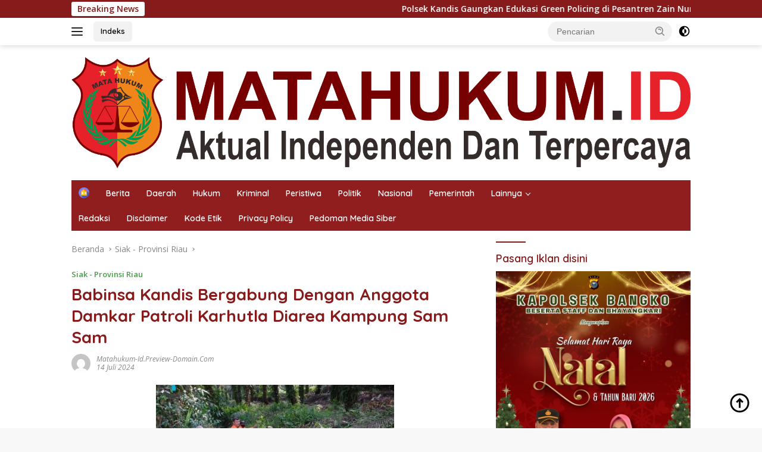

--- FILE ---
content_type: text/html; charset=UTF-8
request_url: https://matahukum.id/babinsa-kandis-bergabung-dengan-anggota-damkar-patroli-karhutla-diarea-kampung-sam-sam/
body_size: 19098
content:
<!doctype html>
<html lang="id">
<head>
	<meta charset="UTF-8">
	<meta name="viewport" content="width=device-width, initial-scale=1">
	<link rel="profile" href="https://gmpg.org/xfn/11">

	<meta name='robots' content='index, follow, max-image-preview:large, max-snippet:-1, max-video-preview:-1' />
	<style>img:is([sizes="auto" i], [sizes^="auto," i]) { contain-intrinsic-size: 3000px 1500px }</style>
	
	<!-- This site is optimized with the Yoast SEO Premium plugin v21.6 (Yoast SEO v26.7) - https://yoast.com/wordpress/plugins/seo/ -->
	<title>Babinsa Kandis Bergabung Dengan Anggota Damkar Patroli Karhutla Diarea Kampung Sam Sam - matahukum.id</title>
	<link rel="canonical" href="https://matahukum.id/babinsa-kandis-bergabung-dengan-anggota-damkar-patroli-karhutla-diarea-kampung-sam-sam/" />
	<meta property="og:locale" content="id_ID" />
	<meta property="og:type" content="article" />
	<meta property="og:title" content="Babinsa Kandis Bergabung Dengan Anggota Damkar Patroli Karhutla Diarea Kampung Sam Sam" />
	<meta property="og:description" content="Kandis -|matahukum.id|- Babinsa Koramil 05/Pwk Kandis, Sertu Aprianto dan Sertu Sutikno bersama dua orang anggota..." />
	<meta property="og:url" content="https://matahukum.id/babinsa-kandis-bergabung-dengan-anggota-damkar-patroli-karhutla-diarea-kampung-sam-sam/" />
	<meta property="og:site_name" content="matahukum.id" />
	<meta property="article:published_time" content="2024-07-14T06:18:40+00:00" />
	<meta property="og:image" content="http://matahukum.id/wp-content/uploads/2024/07/IMG-20240714-WA0006-400x225.jpg" />
	<meta name="author" content="matahukum-id.preview-domain.com" />
	<meta name="twitter:card" content="summary_large_image" />
	<meta name="twitter:label1" content="Ditulis oleh" />
	<meta name="twitter:data1" content="matahukum-id.preview-domain.com" />
	<meta name="twitter:label2" content="Estimasi waktu membaca" />
	<meta name="twitter:data2" content="1 menit" />
	<script type="application/ld+json" class="yoast-schema-graph">{"@context":"https://schema.org","@graph":[{"@type":"Article","@id":"https://matahukum.id/babinsa-kandis-bergabung-dengan-anggota-damkar-patroli-karhutla-diarea-kampung-sam-sam/#article","isPartOf":{"@id":"https://matahukum.id/babinsa-kandis-bergabung-dengan-anggota-damkar-patroli-karhutla-diarea-kampung-sam-sam/"},"author":{"name":"matahukum-id.preview-domain.com","@id":"https://matahukum.id/#/schema/person/62e682a705871eb08ea2477423cb6f7a"},"headline":"Babinsa Kandis Bergabung Dengan Anggota Damkar Patroli Karhutla Diarea Kampung Sam Sam","datePublished":"2024-07-14T06:18:40+00:00","mainEntityOfPage":{"@id":"https://matahukum.id/babinsa-kandis-bergabung-dengan-anggota-damkar-patroli-karhutla-diarea-kampung-sam-sam/"},"wordCount":162,"commentCount":0,"publisher":{"@id":"https://matahukum.id/#organization"},"image":{"@id":"https://matahukum.id/babinsa-kandis-bergabung-dengan-anggota-damkar-patroli-karhutla-diarea-kampung-sam-sam/#primaryimage"},"thumbnailUrl":"http://matahukum.id/wp-content/uploads/2024/07/IMG-20240714-WA0006-400x225.jpg","articleSection":["Siak - Provinsi Riau"],"inLanguage":"id","potentialAction":[{"@type":"CommentAction","name":"Comment","target":["https://matahukum.id/babinsa-kandis-bergabung-dengan-anggota-damkar-patroli-karhutla-diarea-kampung-sam-sam/#respond"]}]},{"@type":"WebPage","@id":"https://matahukum.id/babinsa-kandis-bergabung-dengan-anggota-damkar-patroli-karhutla-diarea-kampung-sam-sam/","url":"https://matahukum.id/babinsa-kandis-bergabung-dengan-anggota-damkar-patroli-karhutla-diarea-kampung-sam-sam/","name":"Babinsa Kandis Bergabung Dengan Anggota Damkar Patroli Karhutla Diarea Kampung Sam Sam - matahukum.id","isPartOf":{"@id":"https://matahukum.id/#website"},"primaryImageOfPage":{"@id":"https://matahukum.id/babinsa-kandis-bergabung-dengan-anggota-damkar-patroli-karhutla-diarea-kampung-sam-sam/#primaryimage"},"image":{"@id":"https://matahukum.id/babinsa-kandis-bergabung-dengan-anggota-damkar-patroli-karhutla-diarea-kampung-sam-sam/#primaryimage"},"thumbnailUrl":"http://matahukum.id/wp-content/uploads/2024/07/IMG-20240714-WA0006-400x225.jpg","datePublished":"2024-07-14T06:18:40+00:00","breadcrumb":{"@id":"https://matahukum.id/babinsa-kandis-bergabung-dengan-anggota-damkar-patroli-karhutla-diarea-kampung-sam-sam/#breadcrumb"},"inLanguage":"id","potentialAction":[{"@type":"ReadAction","target":["https://matahukum.id/babinsa-kandis-bergabung-dengan-anggota-damkar-patroli-karhutla-diarea-kampung-sam-sam/"]}]},{"@type":"ImageObject","inLanguage":"id","@id":"https://matahukum.id/babinsa-kandis-bergabung-dengan-anggota-damkar-patroli-karhutla-diarea-kampung-sam-sam/#primaryimage","url":"https://matahukum.id/wp-content/uploads/2024/07/IMG-20240714-WA0006.jpg","contentUrl":"https://matahukum.id/wp-content/uploads/2024/07/IMG-20240714-WA0006.jpg","width":1600,"height":1200},{"@type":"BreadcrumbList","@id":"https://matahukum.id/babinsa-kandis-bergabung-dengan-anggota-damkar-patroli-karhutla-diarea-kampung-sam-sam/#breadcrumb","itemListElement":[{"@type":"ListItem","position":1,"name":"Beranda","item":"https://matahukum.id/"},{"@type":"ListItem","position":2,"name":"Babinsa Kandis Bergabung Dengan Anggota Damkar Patroli Karhutla Diarea Kampung Sam Sam"}]},{"@type":"WebSite","@id":"https://matahukum.id/#website","url":"https://matahukum.id/","name":"matahukum.id","description":"","publisher":{"@id":"https://matahukum.id/#organization"},"potentialAction":[{"@type":"SearchAction","target":{"@type":"EntryPoint","urlTemplate":"https://matahukum.id/?s={search_term_string}"},"query-input":{"@type":"PropertyValueSpecification","valueRequired":true,"valueName":"search_term_string"}}],"inLanguage":"id"},{"@type":"Organization","@id":"https://matahukum.id/#organization","name":"matahukum.id","url":"https://matahukum.id/","logo":{"@type":"ImageObject","inLanguage":"id","@id":"https://matahukum.id/#/schema/logo/image/","url":"https://matahukum.id/wp-content/uploads/2023/10/cropped-MATA-HUKUM-Logo.png","contentUrl":"https://matahukum.id/wp-content/uploads/2023/10/cropped-MATA-HUKUM-Logo.png","width":3756,"height":674,"caption":"matahukum.id"},"image":{"@id":"https://matahukum.id/#/schema/logo/image/"}},{"@type":"Person","@id":"https://matahukum.id/#/schema/person/62e682a705871eb08ea2477423cb6f7a","name":"matahukum-id.preview-domain.com","image":{"@type":"ImageObject","inLanguage":"id","@id":"https://matahukum.id/#/schema/person/image/","url":"https://secure.gravatar.com/avatar/da39548f0093ce18bea9d4c9493af41e?s=96&d=mm&r=g","contentUrl":"https://secure.gravatar.com/avatar/da39548f0093ce18bea9d4c9493af41e?s=96&d=mm&r=g","caption":"matahukum-id.preview-domain.com"},"sameAs":["http://matahukum.id"],"url":"https://matahukum.id/author/matahukum-id/"}]}</script>
	<!-- / Yoast SEO Premium plugin. -->


<link rel='dns-prefetch' href='//fonts.googleapis.com' />
<link rel="alternate" type="application/rss+xml" title="matahukum.id &raquo; Feed" href="https://matahukum.id/feed/" />
<link rel="alternate" type="application/rss+xml" title="matahukum.id &raquo; Umpan Komentar" href="https://matahukum.id/comments/feed/" />
<link rel="alternate" type="application/rss+xml" title="matahukum.id &raquo; Babinsa Kandis Bergabung Dengan Anggota Damkar Patroli Karhutla Diarea Kampung Sam Sam Umpan Komentar" href="https://matahukum.id/babinsa-kandis-bergabung-dengan-anggota-damkar-patroli-karhutla-diarea-kampung-sam-sam/feed/" />
<script>
window._wpemojiSettings = {"baseUrl":"https:\/\/s.w.org\/images\/core\/emoji\/15.0.3\/72x72\/","ext":".png","svgUrl":"https:\/\/s.w.org\/images\/core\/emoji\/15.0.3\/svg\/","svgExt":".svg","source":{"concatemoji":"https:\/\/matahukum.id\/wp-includes\/js\/wp-emoji-release.min.js?ver=6.7.4"}};
/*! This file is auto-generated */
!function(i,n){var o,s,e;function c(e){try{var t={supportTests:e,timestamp:(new Date).valueOf()};sessionStorage.setItem(o,JSON.stringify(t))}catch(e){}}function p(e,t,n){e.clearRect(0,0,e.canvas.width,e.canvas.height),e.fillText(t,0,0);var t=new Uint32Array(e.getImageData(0,0,e.canvas.width,e.canvas.height).data),r=(e.clearRect(0,0,e.canvas.width,e.canvas.height),e.fillText(n,0,0),new Uint32Array(e.getImageData(0,0,e.canvas.width,e.canvas.height).data));return t.every(function(e,t){return e===r[t]})}function u(e,t,n){switch(t){case"flag":return n(e,"\ud83c\udff3\ufe0f\u200d\u26a7\ufe0f","\ud83c\udff3\ufe0f\u200b\u26a7\ufe0f")?!1:!n(e,"\ud83c\uddfa\ud83c\uddf3","\ud83c\uddfa\u200b\ud83c\uddf3")&&!n(e,"\ud83c\udff4\udb40\udc67\udb40\udc62\udb40\udc65\udb40\udc6e\udb40\udc67\udb40\udc7f","\ud83c\udff4\u200b\udb40\udc67\u200b\udb40\udc62\u200b\udb40\udc65\u200b\udb40\udc6e\u200b\udb40\udc67\u200b\udb40\udc7f");case"emoji":return!n(e,"\ud83d\udc26\u200d\u2b1b","\ud83d\udc26\u200b\u2b1b")}return!1}function f(e,t,n){var r="undefined"!=typeof WorkerGlobalScope&&self instanceof WorkerGlobalScope?new OffscreenCanvas(300,150):i.createElement("canvas"),a=r.getContext("2d",{willReadFrequently:!0}),o=(a.textBaseline="top",a.font="600 32px Arial",{});return e.forEach(function(e){o[e]=t(a,e,n)}),o}function t(e){var t=i.createElement("script");t.src=e,t.defer=!0,i.head.appendChild(t)}"undefined"!=typeof Promise&&(o="wpEmojiSettingsSupports",s=["flag","emoji"],n.supports={everything:!0,everythingExceptFlag:!0},e=new Promise(function(e){i.addEventListener("DOMContentLoaded",e,{once:!0})}),new Promise(function(t){var n=function(){try{var e=JSON.parse(sessionStorage.getItem(o));if("object"==typeof e&&"number"==typeof e.timestamp&&(new Date).valueOf()<e.timestamp+604800&&"object"==typeof e.supportTests)return e.supportTests}catch(e){}return null}();if(!n){if("undefined"!=typeof Worker&&"undefined"!=typeof OffscreenCanvas&&"undefined"!=typeof URL&&URL.createObjectURL&&"undefined"!=typeof Blob)try{var e="postMessage("+f.toString()+"("+[JSON.stringify(s),u.toString(),p.toString()].join(",")+"));",r=new Blob([e],{type:"text/javascript"}),a=new Worker(URL.createObjectURL(r),{name:"wpTestEmojiSupports"});return void(a.onmessage=function(e){c(n=e.data),a.terminate(),t(n)})}catch(e){}c(n=f(s,u,p))}t(n)}).then(function(e){for(var t in e)n.supports[t]=e[t],n.supports.everything=n.supports.everything&&n.supports[t],"flag"!==t&&(n.supports.everythingExceptFlag=n.supports.everythingExceptFlag&&n.supports[t]);n.supports.everythingExceptFlag=n.supports.everythingExceptFlag&&!n.supports.flag,n.DOMReady=!1,n.readyCallback=function(){n.DOMReady=!0}}).then(function(){return e}).then(function(){var e;n.supports.everything||(n.readyCallback(),(e=n.source||{}).concatemoji?t(e.concatemoji):e.wpemoji&&e.twemoji&&(t(e.twemoji),t(e.wpemoji)))}))}((window,document),window._wpemojiSettings);
</script>

<link rel='stylesheet' id='menu-icons-extra-css' href='https://matahukum.id/wp-content/plugins/menu-icons/css/extra.min.css?ver=0.13.7' media='all' />
<style id='wp-emoji-styles-inline-css'>

	img.wp-smiley, img.emoji {
		display: inline !important;
		border: none !important;
		box-shadow: none !important;
		height: 1em !important;
		width: 1em !important;
		margin: 0 0.07em !important;
		vertical-align: -0.1em !important;
		background: none !important;
		padding: 0 !important;
	}
</style>
<link rel='stylesheet' id='dashicons-css' href='https://matahukum.id/wp-includes/css/dashicons.min.css?ver=6.7.4' media='all' />
<link rel='stylesheet' id='post-views-counter-frontend-css' href='https://matahukum.id/wp-content/plugins/post-views-counter/css/frontend.min.css?ver=1.5.3' media='all' />
<link rel='stylesheet' id='wpberita-fonts-css' href='https://fonts.googleapis.com/css?family=Quicksand%3A600%2C600%2C700%7COpen+Sans%3A400%2Citalic%2C600&#038;subset=latin&#038;display=swap&#038;ver=2.1.1' media='all' />
<link rel='stylesheet' id='wpberita-style-css' href='https://matahukum.id/wp-content/themes/wpberita/style.css?ver=2.1.1' media='all' />
<style id='wpberita-style-inline-css'>
h1,h2,h3,h4,h5,h6,.sidr-class-site-title,.site-title,.gmr-mainmenu ul > li > a,.sidr ul li a,.heading-text,.gmr-mobilemenu ul li a,#navigationamp ul li a{font-family:Quicksand;}h1,h2,h3,h4,h5,h6,.sidr-class-site-title,.site-title,.gmr-mainmenu ul > li > a,.sidr ul li a,.heading-text,.gmr-mobilemenu ul li a,#navigationamp ul li a,.related-text-onlytitle{font-weight:600;}h1 strong,h2 strong,h3 strong,h4 strong,h5 strong,h6 strong{font-weight:700;}body{font-family:Open Sans;--font-reguler:400;--font-bold:600;--background-color:#f8f8f8;--main-color:#000000;--link-color-body:#000000;--hoverlink-color-body:#911d1d;--border-color:#cccccc;--button-bgcolor:#43A047;--button-color:#ffffff;--header-bgcolor:#ffffff;--topnav-color:#222222;--bigheadline-color:#f1c40f;--mainmenu-color:#ffffff;--mainmenu-hovercolor:#f1c40f;--secondmenu-bgcolor:#911e1e;--secondmenu-color:#ffffff;--secondmenu-hovercolor:#f1c40f;--content-bgcolor:#ffffff;--content-greycolor:#888888;--greybody-bgcolor:#efefef;--footer-bgcolor:#f0f0f0;--footer-color:#666666;--footer-linkcolor:#666666;--footer-hover-linkcolor:#666666;}.entry-content-single{font-size:16px;}body,body.dark-theme{--scheme-color:#871b1b;--secondscheme-color:#43A047;--mainmenu-bgcolor:#911e1e;}/* Generate Using Cache */
</style>
<script src="https://matahukum.id/wp-includes/js/jquery/jquery.min.js?ver=3.7.1" id="jquery-core-js"></script>
<script src="https://matahukum.id/wp-includes/js/jquery/jquery-migrate.min.js?ver=3.4.1" id="jquery-migrate-js"></script>
<script id="jquery-js-after">
jQuery(document).ready(function() {
	jQuery(".32a587516bc1573658a38a36bb2279cb").click(function() {
		jQuery.post(
			"https://matahukum.id/wp-admin/admin-ajax.php", {
				"action": "quick_adsense_onpost_ad_click",
				"quick_adsense_onpost_ad_index": jQuery(this).attr("data-index"),
				"quick_adsense_nonce": "5279f582ac",
			}, function(response) { }
		);
	});
});
</script>
<link rel="https://api.w.org/" href="https://matahukum.id/wp-json/" /><link rel="alternate" title="JSON" type="application/json" href="https://matahukum.id/wp-json/wp/v2/posts/3928" /><link rel="EditURI" type="application/rsd+xml" title="RSD" href="https://matahukum.id/xmlrpc.php?rsd" />
<meta name="generator" content="WordPress 6.7.4" />
<link rel='shortlink' href='https://matahukum.id/?p=3928' />
<link rel="alternate" title="oEmbed (JSON)" type="application/json+oembed" href="https://matahukum.id/wp-json/oembed/1.0/embed?url=https%3A%2F%2Fmatahukum.id%2Fbabinsa-kandis-bergabung-dengan-anggota-damkar-patroli-karhutla-diarea-kampung-sam-sam%2F" />
<link rel="alternate" title="oEmbed (XML)" type="text/xml+oembed" href="https://matahukum.id/wp-json/oembed/1.0/embed?url=https%3A%2F%2Fmatahukum.id%2Fbabinsa-kandis-bergabung-dengan-anggota-damkar-patroli-karhutla-diarea-kampung-sam-sam%2F&#038;format=xml" />
<link rel="pingback" href="https://matahukum.id/xmlrpc.php"><link rel="icon" href="https://matahukum.id/wp-content/uploads/2023/10/cropped-MATA-HUKUM-icon-100x100.png" sizes="32x32" />
<link rel="icon" href="https://matahukum.id/wp-content/uploads/2023/10/cropped-MATA-HUKUM-icon.png" sizes="192x192" />
<link rel="apple-touch-icon" href="https://matahukum.id/wp-content/uploads/2023/10/cropped-MATA-HUKUM-icon.png" />
<meta name="msapplication-TileImage" content="https://matahukum.id/wp-content/uploads/2023/10/cropped-MATA-HUKUM-icon.png" />
</head>

<body class="post-template-default single single-post postid-3928 single-format-standard wp-custom-logo wp-embed-responsive idtheme kentooz">
	<a class="skip-link screen-reader-text" href="#primary">Langsung ke konten</a>
	<div id="topnavwrap" class="gmr-topnavwrap clearfix">
		<div class="gmr-topnotification"><div class="container"><div class="list-flex"><div class="row-flex"><div class="text-marquee">Breaking News</div></div><div class="row-flex wrap-marquee"><div class="marquee">				<a href="https://matahukum.id/polsek-kandis-gaungkan-edukasi-green-policing-di-pesantren-zain-nurrullah/" class="gmr-recent-marquee" title="Polsek Kandis Gaungkan Edukasi Green Policing di Pesantren Zain Nurrullah">Polsek Kandis Gaungkan Edukasi Green Policing di Pesantren Zain Nurrullah</a>
								<a href="https://matahukum.id/liburan-di-parapat-dijamin-aman-ada-polisi-ganteng-patroli-humanis-wisatawan-auto-baper/" class="gmr-recent-marquee" title="Liburan di Parapat? Dijamin Aman! Ada Polisi Ganteng Patroli Humanis, Wisatawan Auto Baper!">Liburan di Parapat? Dijamin Aman! Ada Polisi Ganteng Patroli Humanis, Wisatawan Auto Baper!</a>
								<a href="https://matahukum.id/hilang-kendali-honda-brio-putih-hantam-pohon-dekat-markas-kopasgat-lanud-iswahjudi/" class="gmr-recent-marquee" title="Hilang Kendali, Honda Brio Putih Hantam Pohon Dekat Markas Kopasgat Lanud Iswahjudi">Hilang Kendali, Honda Brio Putih Hantam Pohon Dekat Markas Kopasgat Lanud Iswahjudi</a>
								<a href="https://matahukum.id/babinsa-koramil-05-pwk-kandis-patroli-karhutla-di-wilayah-kelurahan-simpang-belutu-3/" class="gmr-recent-marquee" title="Babinsa Koramil 05/Pwk Kandis, Patroli Karhutla di Wilayah Kelurahan Simpang Belutu">Babinsa Koramil 05/Pwk Kandis, Patroli Karhutla di Wilayah Kelurahan Simpang Belutu</a>
								<a href="https://matahukum.id/babinsa-sertu-korenus-ju-laksanakan-giat-komsos-bersama-warga-kampung-pencing-bekulo/" class="gmr-recent-marquee" title="Babinsa Sertu Korenus JU, Laksanakan Giat Komsos Bersama Warga Kampung Pencing Bekulo">Babinsa Sertu Korenus JU, Laksanakan Giat Komsos Bersama Warga Kampung Pencing Bekulo</a>
				</div></div></div></div></div>
		<div class="container">
			<div class="list-flex">
				<div class="row-flex gmr-navleft">
					<a id="gmr-responsive-menu" title="Menu" href="#menus" rel="nofollow"><div class="ktz-i-wrap"><span class="ktz-i"></span><span class="ktz-i"></span><span class="ktz-i"></span></div></a><div class="gmr-logo-mobile"><a class="custom-logo-link" href="https://matahukum.id" title="matahukum.id" rel="home"><img class="custom-logo" src="https://matahukum.id/wp-content/uploads/2023/10/cropped-MATA-HUKUM-Logo.png" width="3756" height="674" alt="matahukum.id" loading="lazy" /></a></div><a href="https://matahukum.id/indeks/" class="topnav-button nomobile heading-text" title="Indeks">Indeks</a>				</div>

				<div class="row-flex gmr-navright">
					
								<div class="gmr-table-search">
									<form method="get" class="gmr-searchform searchform" action="https://matahukum.id/">
										<input type="text" name="s" id="s" placeholder="Pencarian" />
										<input type="hidden" name="post_type" value="post" />
										<button type="submit" role="button" class="gmr-search-submit gmr-search-icon">
										<svg xmlns="http://www.w3.org/2000/svg" aria-hidden="true" role="img" width="1em" height="1em" preserveAspectRatio="xMidYMid meet" viewBox="0 0 24 24"><path fill="currentColor" d="M10 18a7.952 7.952 0 0 0 4.897-1.688l4.396 4.396l1.414-1.414l-4.396-4.396A7.952 7.952 0 0 0 18 10c0-4.411-3.589-8-8-8s-8 3.589-8 8s3.589 8 8 8zm0-14c3.309 0 6 2.691 6 6s-2.691 6-6 6s-6-2.691-6-6s2.691-6 6-6z"/><path fill="currentColor" d="M11.412 8.586c.379.38.588.882.588 1.414h2a3.977 3.977 0 0 0-1.174-2.828c-1.514-1.512-4.139-1.512-5.652 0l1.412 1.416c.76-.758 2.07-.756 2.826-.002z"/></svg>
										</button>
									</form>
								</div>
							<a class="darkmode-button topnav-button" title="Mode Gelap" href="#" rel="nofollow"><svg xmlns="http://www.w3.org/2000/svg" aria-hidden="true" role="img" width="1em" height="1em" preserveAspectRatio="xMidYMid meet" viewBox="0 0 24 24"><g fill="currentColor"><path d="M12 16a4 4 0 0 0 0-8v8Z"/><path fill-rule="evenodd" d="M12 2C6.477 2 2 6.477 2 12s4.477 10 10 10s10-4.477 10-10S17.523 2 12 2Zm0 2v4a4 4 0 1 0 0 8v4a8 8 0 1 0 0-16Z" clip-rule="evenodd"/></g></svg></a><div class="gmr-search-btn">
					<a id="search-menu-button" class="topnav-button gmr-search-icon" href="#" rel="nofollow"><svg xmlns="http://www.w3.org/2000/svg" aria-hidden="true" role="img" width="1em" height="1em" preserveAspectRatio="xMidYMid meet" viewBox="0 0 24 24"><path fill="none" stroke="currentColor" stroke-linecap="round" stroke-width="2" d="m21 21l-4.486-4.494M19 10.5a8.5 8.5 0 1 1-17 0a8.5 8.5 0 0 1 17 0Z"/></svg></a>
					<div id="search-dropdown-container" class="search-dropdown search">
					<form method="get" class="gmr-searchform searchform" action="https://matahukum.id/">
						<input type="text" name="s" id="s" placeholder="Pencarian" />
						<button type="submit" class="gmr-search-submit gmr-search-icon"><svg xmlns="http://www.w3.org/2000/svg" aria-hidden="true" role="img" width="1em" height="1em" preserveAspectRatio="xMidYMid meet" viewBox="0 0 24 24"><path fill="currentColor" d="M10 18a7.952 7.952 0 0 0 4.897-1.688l4.396 4.396l1.414-1.414l-4.396-4.396A7.952 7.952 0 0 0 18 10c0-4.411-3.589-8-8-8s-8 3.589-8 8s3.589 8 8 8zm0-14c3.309 0 6 2.691 6 6s-2.691 6-6 6s-6-2.691-6-6s2.691-6 6-6z"/><path fill="currentColor" d="M11.412 8.586c.379.38.588.882.588 1.414h2a3.977 3.977 0 0 0-1.174-2.828c-1.514-1.512-4.139-1.512-5.652 0l1.412 1.416c.76-.758 2.07-.756 2.826-.002z"/></svg></button>
					</form>
					</div>
				</div>				</div>
			</div>
		</div>
				</div>

	<div id="page" class="site">

									<header id="masthead" class="site-header">
								<div class="container">
					<div class="site-branding">
						<div class="gmr-logo"><div class="gmr-logo-wrap"><a class="custom-logo-link logolink" href="https://matahukum.id" title="matahukum.id" rel="home"><img class="custom-logo" src="https://matahukum.id/wp-content/uploads/2023/10/cropped-MATA-HUKUM-Logo.png" width="3756" height="674" alt="matahukum.id" loading="lazy" /></a><div class="close-topnavmenu-wrap"><a id="close-topnavmenu-button" rel="nofollow" href="#"><svg xmlns="http://www.w3.org/2000/svg" aria-hidden="true" role="img" width="1em" height="1em" preserveAspectRatio="xMidYMid meet" viewBox="0 0 32 32"><path fill="currentColor" d="M24 9.4L22.6 8L16 14.6L9.4 8L8 9.4l6.6 6.6L8 22.6L9.4 24l6.6-6.6l6.6 6.6l1.4-1.4l-6.6-6.6L24 9.4z"/></svg></a></div></div></div>					</div><!-- .site-branding -->
				</div>
			</header><!-- #masthead -->
							<div id="main-nav-wrap" class="gmr-mainmenu-wrap">
				<div class="container">
					<nav id="main-nav" class="main-navigation gmr-mainmenu">
						<ul id="primary-menu" class="menu"><li id="menu-item-180" class="menu-item menu-item-type-custom menu-item-object-custom menu-item-home menu-item-180"><a href="https://matahukum.id/"><img width="24" height="24" src="https://matahukum.id/wp-content/uploads/2021/02/house-min.png" class="_mi _image" alt="" aria-hidden="true" decoding="async" /><span class="visuallyhidden">Home</span></a></li>
<li id="menu-item-29" class="menu-item menu-item-type-taxonomy menu-item-object-category menu-item-29"><a href="https://matahukum.id/category/berita/">Berita</a></li>
<li id="menu-item-254" class="menu-item menu-item-type-taxonomy menu-item-object-category menu-item-254"><a href="https://matahukum.id/category/daerah/">Daerah</a></li>
<li id="menu-item-257" class="menu-item menu-item-type-taxonomy menu-item-object-category menu-item-257"><a href="https://matahukum.id/category/hukum/">Hukum</a></li>
<li id="menu-item-30" class="menu-item menu-item-type-taxonomy menu-item-object-category menu-item-30"><a href="https://matahukum.id/category/kriminal/">Kriminal</a></li>
<li id="menu-item-256" class="menu-item menu-item-type-taxonomy menu-item-object-category menu-item-256"><a href="https://matahukum.id/category/peristiwa/">Peristiwa</a></li>
<li id="menu-item-31" class="menu-item menu-item-type-taxonomy menu-item-object-category menu-item-31"><a href="https://matahukum.id/category/politik/">Politik</a></li>
<li id="menu-item-258" class="menu-item menu-item-type-taxonomy menu-item-object-category menu-item-258"><a href="https://matahukum.id/category/nasional/">Nasional</a></li>
<li id="menu-item-255" class="menu-item menu-item-type-taxonomy menu-item-object-category menu-item-255"><a href="https://matahukum.id/category/pemerintah/">Pemerintah</a></li>
<li id="menu-item-94" class="menu-item menu-item-type-custom menu-item-object-custom menu-item-has-children menu-item-94"><a href="#">Lainnya</a>
<ul class="sub-menu">
	<li id="menu-item-95" class="menu-item menu-item-type-post_type menu-item-object-page menu-item-95"><a href="https://matahukum.id/indeks/">Indeks</a></li>
</ul>
</li>
</ul><ul id="secondary-menu" class="menu"><li id="menu-item-270" class="menu-item menu-item-type-custom menu-item-object-custom menu-item-270"><a href="https://matahukum.id/redaksi/">Redaksi</a></li>
<li id="menu-item-266" class="menu-item menu-item-type-post_type menu-item-object-page menu-item-266"><a href="https://matahukum.id/disclaimer/">Disclaimer</a></li>
<li id="menu-item-267" class="menu-item menu-item-type-post_type menu-item-object-page menu-item-267"><a href="https://matahukum.id/kode-etik/">Kode Etik</a></li>
<li id="menu-item-268" class="menu-item menu-item-type-post_type menu-item-object-page menu-item-268"><a href="https://matahukum.id/privacy-policy/">Privacy Policy</a></li>
<li id="menu-item-269" class="menu-item menu-item-type-post_type menu-item-object-page menu-item-269"><a href="https://matahukum.id/pedoman-media-siber/">Pedoman Media Siber</a></li>
</ul>					</nav><!-- #main-nav -->
				</div>
			</div>
			
		
		<div id="content" class="gmr-content">

			<div class="container">
				<div class="row">
<main id="primary" class="site-main col-md-8">
	
<article id="post-3928" class="content-single post-3928 post type-post status-publish format-standard hentry category-siak-provinsi-riau">
				<div class="breadcrumbs" itemscope itemtype="https://schema.org/BreadcrumbList">
																						<span class="first-cl" itemprop="itemListElement" itemscope itemtype="https://schema.org/ListItem">
								<a itemscope itemtype="https://schema.org/WebPage" itemprop="item" itemid="https://matahukum.id/" href="https://matahukum.id/"><span itemprop="name">Beranda</span></a>
								<span itemprop="position" content="1"></span>
							</span>
												<span class="separator"></span>
																											<span class="0-cl" itemprop="itemListElement" itemscope itemtype="http://schema.org/ListItem">
								<a itemscope itemtype="https://schema.org/WebPage" itemprop="item" itemid="https://matahukum.id/category/siak-provinsi-riau/" href="https://matahukum.id/category/siak-provinsi-riau/"><span itemprop="name">Siak - Provinsi Riau</span></a>
								<span itemprop="position" content="2"></span>
							</span>
												<span class="separator"></span>
																				<span class="last-cl" itemscope itemtype="https://schema.org/ListItem">
						<span itemprop="name">Babinsa Kandis Bergabung Dengan Anggota Damkar Patroli Karhutla Diarea Kampung Sam Sam</span>
						<span itemprop="position" content="3"></span>
						</span>
												</div>
				<header class="entry-header entry-header-single">
		<div class="gmr-meta-topic"><strong><span class="cat-links-content"><a href="https://matahukum.id/category/siak-provinsi-riau/" rel="category tag">Siak - Provinsi Riau</a></span></strong>&nbsp;&nbsp;</div><h1 class="entry-title"><strong>Babinsa Kandis Bergabung Dengan Anggota Damkar Patroli Karhutla Diarea Kampung Sam Sam</strong></h1><div class="list-table clearfix"><div class="table-row"><div class="table-cell gmr-gravatar-metasingle"><a class="url" href="https://matahukum.id/author/matahukum-id/" title="Permalink ke: matahukum-id.preview-domain.com"><img alt='' src='https://secure.gravatar.com/avatar/da39548f0093ce18bea9d4c9493af41e?s=32&#038;d=mm&#038;r=g' srcset='https://secure.gravatar.com/avatar/da39548f0093ce18bea9d4c9493af41e?s=64&#038;d=mm&#038;r=g 2x' class='avatar avatar-32 photo img-cicle' height='32' width='32' decoding='async'/></a></div><div class="table-cell gmr-content-metasingle"><div class="meta-content gmr-content-metasingle"><span class="author vcard"><a class="url fn n" href="https://matahukum.id/author/matahukum-id/" title="matahukum-id.preview-domain.com">matahukum-id.preview-domain.com</a></span></div><div class="meta-content gmr-content-metasingle"><span class="posted-on"><time class="entry-date published updated" datetime="2024-07-14T06:18:40+00:00">14 Juli 2024</time></span></div></div></div></div>	</header><!-- .entry-header -->
	
	<div class="single-wrap">
				<div class="entry-content entry-content-single clearfix">
			<p><a href="http://matahukum.id/wp-content/uploads/2024/07/IMG-20240714-WA0006.jpg"><img fetchpriority="high" decoding="async" class="aligncenter size-large wp-image-3929" src="http://matahukum.id/wp-content/uploads/2024/07/IMG-20240714-WA0006-400x225.jpg" alt="" width="400" height="225" srcset="https://matahukum.id/wp-content/uploads/2024/07/IMG-20240714-WA0006-400x225.jpg 400w, https://matahukum.id/wp-content/uploads/2024/07/IMG-20240714-WA0006-250x140.jpg 250w" sizes="(max-width: 400px) 100vw, 400px" /></a></p>
<p><strong>Kandis -|matahukum.id|- </strong>Babinsa Koramil 05/Pwk Kandis, Sertu Aprianto dan Sertu Sutikno bersama dua orang anggota Damkar tempatan melaksanakan kegiatan Patroli Kebakaran Hutan dan Lahan di sejumlah perkebunan serta lahan masyarakat yang dianggap rawan kebakaran diwilayah Kampung Sam Sam Kecamatan Kandis Kabupaten Siak, Riau. Minggu, 14 Juli 2024.</p>
<p>Babinsa Sertu Aprianto menyebutkan,&#8221; Dalam setiap pelaksanaan patroli Karhutla, Pihaknya selalu memberikan himbauan kepada masyarakat untuk bersama sama ikut peduli dalam menjaga dan mencegah terjadinya kebakaran hutan dan lahan diwilayah Kecamatan Kandis.</p>
<p>Selain Patroli Karhutla ini, kita juga mensosialisasikan dan menegaskan kepada masyarakat dengan tidak membakar lahan atau kebun dalam membersihkan kebun milik mereka,&#8221; sebutnya.</p>
<p>Babinsa Sertu Aprianto juga menambahkan,&#8221; Bahwa patroli Karhutla ini akan dilakukan secara terus menerus di setiap harinya bersama warga tempatan ataupun anggota Damkar khususnya di Kecamatan Kandis, Agar tidak terjadi Karhutla diwilayah Kecamatan Kandis.</p>
<p>Selama kegiatan Patroli Karhutla ini dilaksanakan, situasi terdapat dalam keadaan aman,&#8221; tuturnya. (hen)</p>
<div class="gmr-related-post-onlytitle">
<div class="related-text-onlytitle">Berita Terkait</div>
<div class="clearfix">
<div class="list-gallery-title"><a href="https://matahukum.id/polsek-kandis-gaungkan-edukasi-green-policing-di-pesantren-zain-nurrullah/" class="recent-title heading-text" title="Polsek Kandis Gaungkan Edukasi Green Policing di Pesantren Zain Nurrullah" rel="bookmark">Polsek Kandis Gaungkan Edukasi Green Policing di Pesantren Zain Nurrullah</a></div>
<div class="list-gallery-title"><a href="https://matahukum.id/babinsa-koramil-05-pwk-kandis-patroli-karhutla-di-wilayah-kelurahan-simpang-belutu-3/" class="recent-title heading-text" title="Babinsa Koramil 05/Pwk Kandis, Patroli Karhutla di Wilayah Kelurahan Simpang Belutu" rel="bookmark">Babinsa Koramil 05/Pwk Kandis, Patroli Karhutla di Wilayah Kelurahan Simpang Belutu</a></div>
<div class="list-gallery-title"><a href="https://matahukum.id/babinsa-sertu-korenus-ju-laksanakan-giat-komsos-bersama-warga-kampung-pencing-bekulo/" class="recent-title heading-text" title="Babinsa Sertu Korenus JU, Laksanakan Giat Komsos Bersama Warga Kampung Pencing Bekulo" rel="bookmark">Babinsa Sertu Korenus JU, Laksanakan Giat Komsos Bersama Warga Kampung Pencing Bekulo</a></div>
<div class="list-gallery-title"><a href="https://matahukum.id/polsek-kandis-gelar-edukasi-green-policing-di-sdn-015-menanam-kesadaran-lingkungan-sejak-dini/" class="recent-title heading-text" title="Polsek Kandis Gelar Edukasi Green Policing di SDN 15 Belutu, Menanam Kesadaran Lingkungan Sejak Dini" rel="bookmark">Polsek Kandis Gelar Edukasi Green Policing di SDN 15 Belutu, Menanam Kesadaran Lingkungan Sejak Dini</a></div>
<div class="list-gallery-title"><a href="https://matahukum.id/patroli-karhutla-di-wilayah-kecamatan-kandis-berjalan-lancar-dan-aman/" class="recent-title heading-text" title="Patroli Karhutla di Wilayah Kecamatan Kandis Berjalan Lancar dan Aman" rel="bookmark">Patroli Karhutla di Wilayah Kecamatan Kandis Berjalan Lancar dan Aman</a></div>
<div class="list-gallery-title"><a href="https://matahukum.id/babinsa-serda-satria-marni-komsos-dengan-warga-kampung-libo-jaya/" class="recent-title heading-text" title="Babinsa Serda Satria Marni, Komsos Dengan Warga Kampung Libo Jaya" rel="bookmark">Babinsa Serda Satria Marni, Komsos Dengan Warga Kampung Libo Jaya</a></div>
</div>
</div>
<!--CusAds0-->
<div style="font-size: 0px; height: 0px; line-height: 0px; margin: 0; padding: 0; clear: both;"></div><div class="post-views content-post post-3928 entry-meta load-static">
				<span class="post-views-icon dashicons dashicons-chart-bar"></span> <span class="post-views-label">Post Views:</span> <span class="post-views-count">113</span>
			</div>
			<footer class="entry-footer entry-footer-single">
								<div class="gmr-cf-metacontent heading-text meta-content"></div>			</footer><!-- .entry-footer -->
					</div><!-- .entry-content -->
	</div>
	<div class="list-table clearfix"><div class="table-row"><div class="table-cell"><span class="comments-link heading-text"><a href="https://matahukum.id/babinsa-kandis-bergabung-dengan-anggota-damkar-patroli-karhutla-diarea-kampung-sam-sam/#respond"><svg xmlns="http://www.w3.org/2000/svg" aria-hidden="true" role="img" width="1em" height="1em" preserveAspectRatio="xMidYMid meet" viewBox="0 0 16 16"><path fill="#888" d="M3.05 3A2.5 2.5 0 0 1 5.5 1H12a3 3 0 0 1 3 3v4.5a2.5 2.5 0 0 1-2 2.45V11a2 2 0 0 1-2 2H7.16l-2.579 1.842A1 1 0 0 1 3 14.028V13a2 2 0 0 1-2-2V5a2 2 0 0 1 2-2h.05Zm1.035 0H11a2 2 0 0 1 2 2v4.915A1.5 1.5 0 0 0 14 8.5V4a2 2 0 0 0-2-2H5.5a1.5 1.5 0 0 0-1.415 1ZM12 11V5a1 1 0 0 0-1-1H3a1 1 0 0 0-1 1v6a1 1 0 0 0 1 1h1v2.028L6.84 12H11a1 1 0 0 0 1-1Z"/></svg><span class="text-comment">Komentar</span></a></span></div><div class="table-cell gmr-content-share"><ul class="gmr-socialicon-share pull-right"><li class="facebook"><a href="https://www.facebook.com/sharer/sharer.php?u=https%3A%2F%2Fmatahukum.id%2Fbabinsa-kandis-bergabung-dengan-anggota-damkar-patroli-karhutla-diarea-kampung-sam-sam%2F" target="_blank" rel="nofollow" title="Facebook Share"><svg xmlns="http://www.w3.org/2000/svg" aria-hidden="true" role="img" width="1em" height="1em" preserveAspectRatio="xMidYMid meet" viewBox="0 0 32 32"><path fill="#4267b2" d="M19.254 2C15.312 2 13 4.082 13 8.826V13H8v5h5v12h5V18h4l1-5h-5V9.672C18 7.885 18.583 7 20.26 7H23V2.205C22.526 2.141 21.145 2 19.254 2z"/></svg></a></li><li class="twitter"><a href="https://twitter.com/intent/tweet?url=https%3A%2F%2Fmatahukum.id%2Fbabinsa-kandis-bergabung-dengan-anggota-damkar-patroli-karhutla-diarea-kampung-sam-sam%2F&amp;text=Babinsa%20Kandis%20Bergabung%20Dengan%20Anggota%20Damkar%20Patroli%20Karhutla%20Diarea%20Kampung%20Sam%20Sam" target="_blank" rel="nofollow" title="Tweet Ini"><svg xmlns="http://www.w3.org/2000/svg" width="24" height="24" viewBox="0 0 24 24"><path fill="currentColor" d="M18.205 2.25h3.308l-7.227 8.26l8.502 11.24H16.13l-5.214-6.817L4.95 21.75H1.64l7.73-8.835L1.215 2.25H8.04l4.713 6.231l5.45-6.231Zm-1.161 17.52h1.833L7.045 4.126H5.078L17.044 19.77Z"/></svg></a></li><li class="pin"><a href="https://pinterest.com/pin/create/button/?url=https%3A%2F%2Fmatahukum.id%2Fbabinsa-kandis-bergabung-dengan-anggota-damkar-patroli-karhutla-diarea-kampung-sam-sam%2F&amp;desciption=Babinsa%20Kandis%20Bergabung%20Dengan%20Anggota%20Damkar%20Patroli%20Karhutla%20Diarea%20Kampung%20Sam%20Sam&amp;media=" target="_blank" rel="nofollow" title="Tweet Ini"><svg xmlns="http://www.w3.org/2000/svg" aria-hidden="true" role="img" width="1em" height="1em" preserveAspectRatio="xMidYMid meet" viewBox="0 0 32 32"><path fill="#e60023" d="M16.75.406C10.337.406 4 4.681 4 11.6c0 4.4 2.475 6.9 3.975 6.9c.619 0 .975-1.725.975-2.212c0-.581-1.481-1.819-1.481-4.238c0-5.025 3.825-8.588 8.775-8.588c4.256 0 7.406 2.419 7.406 6.863c0 3.319-1.331 9.544-5.644 9.544c-1.556 0-2.888-1.125-2.888-2.737c0-2.363 1.65-4.65 1.65-7.088c0-4.137-5.869-3.387-5.869 1.613c0 1.05.131 2.212.6 3.169c-.863 3.713-2.625 9.244-2.625 13.069c0 1.181.169 2.344.281 3.525c.212.238.106.213.431.094c3.15-4.313 3.038-5.156 4.463-10.8c.769 1.463 2.756 2.25 4.331 2.25c6.637 0 9.619-6.469 9.619-12.3c0-6.206-5.363-10.256-11.25-10.256z"/></svg></a></li><li class="telegram"><a href="https://t.me/share/url?url=https%3A%2F%2Fmatahukum.id%2Fbabinsa-kandis-bergabung-dengan-anggota-damkar-patroli-karhutla-diarea-kampung-sam-sam%2F&amp;text=Babinsa%20Kandis%20Bergabung%20Dengan%20Anggota%20Damkar%20Patroli%20Karhutla%20Diarea%20Kampung%20Sam%20Sam" target="_blank" rel="nofollow" title="Telegram Share"><svg xmlns="http://www.w3.org/2000/svg" aria-hidden="true" role="img" width="1em" height="1em" preserveAspectRatio="xMidYMid meet" viewBox="0 0 15 15"><path fill="none" stroke="#08c" stroke-linejoin="round" d="m14.5 1.5l-14 5l4 2l6-4l-4 5l6 4l2-12Z"/></svg></a></li><li class="whatsapp"><a href="https://api.whatsapp.com/send?text=Babinsa%20Kandis%20Bergabung%20Dengan%20Anggota%20Damkar%20Patroli%20Karhutla%20Diarea%20Kampung%20Sam%20Sam https%3A%2F%2Fmatahukum.id%2Fbabinsa-kandis-bergabung-dengan-anggota-damkar-patroli-karhutla-diarea-kampung-sam-sam%2F" target="_blank" rel="nofollow" title="Kirim Ke WhatsApp"><svg xmlns="http://www.w3.org/2000/svg" aria-hidden="true" role="img" width="1em" height="1em" preserveAspectRatio="xMidYMid meet" viewBox="0 0 32 32"><path fill="#25d366" d="M23.328 19.177c-.401-.203-2.354-1.156-2.719-1.292c-.365-.13-.63-.198-.896.203c-.26.391-1.026 1.286-1.26 1.547s-.464.281-.859.104c-.401-.203-1.682-.62-3.203-1.984c-1.188-1.057-1.979-2.359-2.214-2.76c-.234-.396-.026-.62.172-.818c.182-.182.401-.458.604-.698c.193-.24.255-.401.396-.661c.13-.281.063-.5-.036-.698s-.896-2.161-1.229-2.943c-.318-.776-.651-.677-.896-.677c-.229-.021-.495-.021-.76-.021s-.698.099-1.063.479c-.365.401-1.396 1.359-1.396 3.297c0 1.943 1.427 3.823 1.625 4.104c.203.26 2.807 4.26 6.802 5.979c.953.401 1.693.641 2.271.839c.953.302 1.823.26 2.51.161c.76-.125 2.354-.964 2.688-1.901c.339-.943.339-1.724.24-1.901c-.099-.182-.359-.281-.76-.458zM16.083 29h-.021c-2.365 0-4.703-.641-6.745-1.839l-.479-.286l-5 1.302l1.344-4.865l-.323-.5a13.166 13.166 0 0 1-2.021-7.01c0-7.26 5.943-13.182 13.255-13.182c3.542 0 6.865 1.38 9.365 3.88a13.058 13.058 0 0 1 3.88 9.323C29.328 23.078 23.39 29 16.088 29zM27.359 4.599C24.317 1.661 20.317 0 16.062 0C7.286 0 .14 7.115.135 15.859c0 2.792.729 5.516 2.125 7.927L0 32l8.448-2.203a16.13 16.13 0 0 0 7.615 1.932h.005c8.781 0 15.927-7.115 15.932-15.865c0-4.234-1.651-8.219-4.661-11.214z"/></svg></a></li></ul></div></div></div><div class="gmr-related-post"><h3 class="related-text">Baca Juga</h3><div class="wpberita-list-gallery clearfix"><div class="list-gallery related-gallery"><div class="list-gallery-title"><a href="https://matahukum.id/polsek-kandis-gaungkan-edukasi-green-policing-di-pesantren-zain-nurrullah/" class="recent-title heading-text" title="Polsek Kandis Gaungkan Edukasi Green Policing di Pesantren Zain Nurrullah" rel="bookmark">Polsek Kandis Gaungkan Edukasi Green Policing di Pesantren Zain Nurrullah</a></div></div><div class="list-gallery related-gallery"><div class="list-gallery-title"><a href="https://matahukum.id/babinsa-koramil-05-pwk-kandis-patroli-karhutla-di-wilayah-kelurahan-simpang-belutu-3/" class="recent-title heading-text" title="Babinsa Koramil 05/Pwk Kandis, Patroli Karhutla di Wilayah Kelurahan Simpang Belutu" rel="bookmark">Babinsa Koramil 05/Pwk Kandis, Patroli Karhutla di Wilayah Kelurahan Simpang Belutu</a></div></div><div class="list-gallery related-gallery"><div class="list-gallery-title"><a href="https://matahukum.id/babinsa-sertu-korenus-ju-laksanakan-giat-komsos-bersama-warga-kampung-pencing-bekulo/" class="recent-title heading-text" title="Babinsa Sertu Korenus JU, Laksanakan Giat Komsos Bersama Warga Kampung Pencing Bekulo" rel="bookmark">Babinsa Sertu Korenus JU, Laksanakan Giat Komsos Bersama Warga Kampung Pencing Bekulo</a></div></div><div class="list-gallery related-gallery"><div class="list-gallery-title"><a href="https://matahukum.id/polsek-kandis-gelar-edukasi-green-policing-di-sdn-015-menanam-kesadaran-lingkungan-sejak-dini/" class="recent-title heading-text" title="Polsek Kandis Gelar Edukasi Green Policing di SDN 15 Belutu, Menanam Kesadaran Lingkungan Sejak Dini" rel="bookmark">Polsek Kandis Gelar Edukasi Green Policing di SDN 15 Belutu, Menanam Kesadaran Lingkungan Sejak Dini</a></div></div><div class="list-gallery related-gallery"><div class="list-gallery-title"><a href="https://matahukum.id/patroli-karhutla-di-wilayah-kecamatan-kandis-berjalan-lancar-dan-aman/" class="recent-title heading-text" title="Patroli Karhutla di Wilayah Kecamatan Kandis Berjalan Lancar dan Aman" rel="bookmark">Patroli Karhutla di Wilayah Kecamatan Kandis Berjalan Lancar dan Aman</a></div></div><div class="list-gallery related-gallery"><div class="list-gallery-title"><a href="https://matahukum.id/babinsa-serda-satria-marni-komsos-dengan-warga-kampung-libo-jaya/" class="recent-title heading-text" title="Babinsa Serda Satria Marni, Komsos Dengan Warga Kampung Libo Jaya" rel="bookmark">Babinsa Serda Satria Marni, Komsos Dengan Warga Kampung Libo Jaya</a></div></div></div></div><div class="gmr-related-post"><h3 class="related-text first-relatedtext">Rekomendasi untuk kamu</h3><div class="wpberita-list-gallery clearfix"><div class="list-gallery related-gallery third-gallery"><div class="list-gallery-title"><a href="https://matahukum.id/polsek-kandis-gaungkan-edukasi-green-policing-di-pesantren-zain-nurrullah/" class="recent-title heading-text" title="Polsek Kandis Gaungkan Edukasi Green Policing di Pesantren Zain Nurrullah" rel="bookmark">Polsek Kandis Gaungkan Edukasi Green Policing di Pesantren Zain Nurrullah</a></div><div class="entry-content entry-content-archive"><p>KANDIS &#8211; MATAHUKUM.ID &#8211; Kepolisian Sektor (Polsek) Kandis melaksanakan kegiatan Edukasi dan Green Policing di&#8230;</p>
</div></div><div class="list-gallery related-gallery third-gallery"><div class="list-gallery-title"><a href="https://matahukum.id/babinsa-koramil-05-pwk-kandis-patroli-karhutla-di-wilayah-kelurahan-simpang-belutu-3/" class="recent-title heading-text" title="Babinsa Koramil 05/Pwk Kandis, Patroli Karhutla di Wilayah Kelurahan Simpang Belutu" rel="bookmark">Babinsa Koramil 05/Pwk Kandis, Patroli Karhutla di Wilayah Kelurahan Simpang Belutu</a></div><div class="entry-content entry-content-archive"><p>KANDIS &#8211; MATAHUKUM.ID &#8211; Babinsa Koramil 05/Pwk Kandis yaitu Sertu Suriyani dan Sertu Ridho Utomo&#8230;</p>
</div></div><div class="list-gallery related-gallery third-gallery"><div class="list-gallery-title"><a href="https://matahukum.id/babinsa-sertu-korenus-ju-laksanakan-giat-komsos-bersama-warga-kampung-pencing-bekulo/" class="recent-title heading-text" title="Babinsa Sertu Korenus JU, Laksanakan Giat Komsos Bersama Warga Kampung Pencing Bekulo" rel="bookmark">Babinsa Sertu Korenus JU, Laksanakan Giat Komsos Bersama Warga Kampung Pencing Bekulo</a></div><div class="entry-content entry-content-archive"><p>KANDIS &#8211; MATAHUKUM.ID &#8211; Babinsa Koramil 05/Pwk Kandis Kodim 0322 /Siak, Sertu Korenus JU melaksanakan&#8230;</p>
</div></div><div class="list-gallery related-gallery third-gallery"><div class="list-gallery-title"><a href="https://matahukum.id/polsek-kandis-gelar-edukasi-green-policing-di-sdn-015-menanam-kesadaran-lingkungan-sejak-dini/" class="recent-title heading-text" title="Polsek Kandis Gelar Edukasi Green Policing di SDN 15 Belutu, Menanam Kesadaran Lingkungan Sejak Dini" rel="bookmark">Polsek Kandis Gelar Edukasi Green Policing di SDN 15 Belutu, Menanam Kesadaran Lingkungan Sejak Dini</a></div><div class="entry-content entry-content-archive"><p>KANDIS &#8211; MATAHUKUM.ID &#8211; Polsek Kandis, melalui program Green Policing, melaksanakan kegiatan sosialisasi dan edukasi&#8230;</p>
</div></div><div class="list-gallery related-gallery third-gallery"><div class="list-gallery-title"><a href="https://matahukum.id/patroli-karhutla-di-wilayah-kecamatan-kandis-berjalan-lancar-dan-aman/" class="recent-title heading-text" title="Patroli Karhutla di Wilayah Kecamatan Kandis Berjalan Lancar dan Aman" rel="bookmark">Patroli Karhutla di Wilayah Kecamatan Kandis Berjalan Lancar dan Aman</a></div><div class="entry-content entry-content-archive"><p>KANDIS &#8211; MATAHUKUM.ID &#8211; Babinsa Koramil 05/Pwk Kandis yaitu Peltu Rahman S dan Sertu Abdul&#8230;</p>
</div></div><div class="list-gallery related-gallery third-gallery"><div class="list-gallery-title"><a href="https://matahukum.id/babinsa-serda-satria-marni-komsos-dengan-warga-kampung-libo-jaya/" class="recent-title heading-text" title="Babinsa Serda Satria Marni, Komsos Dengan Warga Kampung Libo Jaya" rel="bookmark">Babinsa Serda Satria Marni, Komsos Dengan Warga Kampung Libo Jaya</a></div><div class="entry-content entry-content-archive"><p>KANDIS &#8211; MATAHUKUM.ID &#8211; Babinsa Koramil 05/Pwk Kandis Kodim 0322 /Siak, Serda Satria Marni melaksanakan&#8230;</p>
</div></div></div></div>
</article><!-- #post-3928 -->

<div id="comments" class="comments-area">

		<div id="respond" class="comment-respond">
		<h3 id="reply-title" class="comment-reply-title">Tinggalkan Balasan <small><a rel="nofollow" id="cancel-comment-reply-link" href="/babinsa-kandis-bergabung-dengan-anggota-damkar-patroli-karhutla-diarea-kampung-sam-sam/#respond" style="display:none;">Batalkan balasan</a></small></h3><form action="https://matahukum.id/wp-comments-post.php" method="post" id="commentform" class="comment-form" novalidate><p class="comment-notes"><span id="email-notes">Alamat email Anda tidak akan dipublikasikan.</span> <span class="required-field-message">Ruas yang wajib ditandai <span class="required">*</span></span></p><p class="comment-form-comment"><textarea id="comment" name="comment" cols="45" rows="5" placeholder="Komentar" aria-required="true"></textarea></p><p class="comment-form-author"><input id="author" name="author" type="text" value="" placeholder="Nama*" size="30" aria-required='true' /></p>
<p class="comment-form-email"><input id="email" name="email" type="text" value="" placeholder="Email*" size="30" aria-required='true' /></p>
<p class="comment-form-url"><input id="url" name="url" type="text" value="" placeholder="Situs" size="30" /></p>
<p class="comment-form-cookies-consent"><input id="wp-comment-cookies-consent" name="wp-comment-cookies-consent" type="checkbox" value="yes" /> <label for="wp-comment-cookies-consent">Simpan nama, email, dan situs web saya pada peramban ini untuk komentar saya berikutnya.</label></p>
<p class="form-submit"><input name="submit" type="submit" id="submit" class="submit" value="Kirim Komentar" /> <input type='hidden' name='comment_post_ID' value='3928' id='comment_post_ID' />
<input type='hidden' name='comment_parent' id='comment_parent' value='0' />
</p></form>	</div><!-- #respond -->
	
</div><!-- #comments -->

</main><!-- #main -->


<aside id="secondary" class="widget-area col-md-4 pos-sticky">
	<section id="media_image-21" class="widget widget_media_image"><h3 class="widget-title">Pasang Iklan disini</h3><img width="1810" height="2560" src="https://matahukum.id/wp-content/uploads/2025/12/IMG-20251224-WA0010-scaled.jpg" class="image wp-image-20713  attachment-full size-full" alt="" style="max-width: 100%; height: auto;" title="PENGUMUMAN" decoding="async" loading="lazy" srcset="https://matahukum.id/wp-content/uploads/2025/12/IMG-20251224-WA0010-scaled.jpg 1810w, https://matahukum.id/wp-content/uploads/2025/12/IMG-20251224-WA0010-768x1086.jpg 768w, https://matahukum.id/wp-content/uploads/2025/12/IMG-20251224-WA0010-1086x1536.jpg 1086w, https://matahukum.id/wp-content/uploads/2025/12/IMG-20251224-WA0010-1448x2048.jpg 1448w" sizes="auto, (max-width: 1810px) 100vw, 1810px" /></section><section id="media_image-25" class="widget widget_media_image"><img width="1244" height="836" src="https://matahukum.id/wp-content/uploads/2025/12/IMG-20251221-WA0004.jpg" class="image wp-image-20636  attachment-1244x836 size-1244x836" alt="" style="max-width: 100%; height: auto;" decoding="async" loading="lazy" srcset="https://matahukum.id/wp-content/uploads/2025/12/IMG-20251221-WA0004.jpg 1244w, https://matahukum.id/wp-content/uploads/2025/12/IMG-20251221-WA0004-768x516.jpg 768w" sizes="auto, (max-width: 1244px) 100vw, 1244px" /></section><section id="media_image-38" class="widget widget_media_image"><img width="853" height="1280" src="https://matahukum.id/wp-content/uploads/2025/12/IMG-20251223-WA0022-1.jpg" class="image wp-image-20702  attachment-full size-full" alt="" style="max-width: 100%; height: auto;" decoding="async" loading="lazy" srcset="https://matahukum.id/wp-content/uploads/2025/12/IMG-20251223-WA0022-1.jpg 853w, https://matahukum.id/wp-content/uploads/2025/12/IMG-20251223-WA0022-1-768x1152.jpg 768w" sizes="auto, (max-width: 853px) 100vw, 853px" /></section><section id="media_image-42" class="widget widget_media_image"><img width="1280" height="1280" src="https://matahukum.id/wp-content/uploads/2025/12/IMG-20251222-WA0011-1.jpg" class="image wp-image-20657  attachment-full size-full" alt="" style="max-width: 100%; height: auto;" decoding="async" loading="lazy" srcset="https://matahukum.id/wp-content/uploads/2025/12/IMG-20251222-WA0011-1.jpg 1280w, https://matahukum.id/wp-content/uploads/2025/12/IMG-20251222-WA0011-1-100x100.jpg 100w, https://matahukum.id/wp-content/uploads/2025/12/IMG-20251222-WA0011-1-768x768.jpg 768w" sizes="auto, (max-width: 1280px) 100vw, 1280px" /></section></aside><!-- #secondary -->
			</div>
		</div>
			</div><!-- .gmr-content -->

	<footer id="colophon" class="site-footer">
					<div id="footer-sidebar" class="widget-footer" role="complementary">
				<div class="container">
					<div class="row">
																									<div class="footer-column col-md-4">
								<section id="text-7" class="widget widget_text"><h3 class="widget-title">Statistik Pengunjung</h3>			<div class="textwidget"><p>   <!-- Histats.com  (div with counter) --></p>
<div id="histats_counter"></div>
<p><!-- Histats.com  START  (aync)--><br />
<script type="text/javascript">var _Hasync= _Hasync|| [];
_Hasync.push(['Histats.start', '1,4947259,4,430,112,75,00011111']);
_Hasync.push(['Histats.fasi', '1']);
_Hasync.push(['Histats.track_hits', '']);
(function() {
var hs = document.createElement('script'); hs.type = 'text/javascript'; hs.async = true;
hs.src = ('//s10.histats.com/js15_as.js');
(document.getElementsByTagName('head')[0] || document.getElementsByTagName('body')[0]).appendChild(hs);
})();</script><br />
<noscript><a href="/" target="_blank"><img decoding="async"  src="//sstatic1.histats.com/0.gif?4947259&#038;101" alt="unique visitors counter" border="0"></a></noscript><br />
<!-- Histats.com  END  --></p>
</div>
		</section>							</div>
																													</div>
				</div>
			</div>
				<div class="container">
			<div class="site-info">
				<div class="gmr-footer-logo">
					<a href="https://matahukum.id" class="custom-footerlogo-link" title="matahukum.id"><img src="http://matahukum.id/wp-content/uploads/2023/10/cropped-MATA-HUKUM-Logo.png" alt="matahukum.id" title="matahukum.id" loading="lazy" /></a>				</div>

				<div class="gmr-social-icons"><ul class="social-icon"><li><a href="#" title="Facebook" class="facebook notrename" target="_blank" rel="nofollow"><svg xmlns="http://www.w3.org/2000/svg" xmlns:xlink="http://www.w3.org/1999/xlink" aria-hidden="true" focusable="false" width="1em" height="1em" style="vertical-align: -0.125em;-ms-transform: rotate(360deg); -webkit-transform: rotate(360deg); transform: rotate(360deg);" preserveAspectRatio="xMidYMid meet" viewBox="0 0 24 24"><path d="M13 9h4.5l-.5 2h-4v9h-2v-9H7V9h4V7.128c0-1.783.186-2.43.534-3.082a3.635 3.635 0 0 1 1.512-1.512C13.698 2.186 14.345 2 16.128 2c.522 0 .98.05 1.372.15V4h-1.372c-1.324 0-1.727.078-2.138.298c-.304.162-.53.388-.692.692c-.22.411-.298.814-.298 2.138V9z" fill="#888888"/><rect x="0" y="0" width="24" height="24" fill="rgba(0, 0, 0, 0)" /></svg></a></li><li><a href="#" title="Twitter" class="twitter notrename" target="_blank" rel="nofollow"><svg xmlns="http://www.w3.org/2000/svg" width="1em" height="1em" viewBox="0 0 24 24" style="vertical-align: -0.125em;-ms-transform: rotate(360deg); -webkit-transform: rotate(360deg); transform: rotate(360deg);"><path fill="currentColor" d="M18.205 2.25h3.308l-7.227 8.26l8.502 11.24H16.13l-5.214-6.817L4.95 21.75H1.64l7.73-8.835L1.215 2.25H8.04l4.713 6.231l5.45-6.231Zm-1.161 17.52h1.833L7.045 4.126H5.078L17.044 19.77Z"/></svg></a></li><li><a href="#" title="Pinterest" class="pinterest notrename" target="_blank" rel="nofollow"><svg xmlns="http://www.w3.org/2000/svg" xmlns:xlink="http://www.w3.org/1999/xlink" aria-hidden="true" focusable="false" width="1em" height="1em" style="vertical-align: -0.125em;-ms-transform: rotate(360deg); -webkit-transform: rotate(360deg); transform: rotate(360deg);" preserveAspectRatio="xMidYMid meet" viewBox="0 0 32 32"><path d="M16.094 4C11.017 4 6 7.383 6 12.861c0 3.483 1.958 5.463 3.146 5.463c.49 0 .774-1.366.774-1.752c0-.46-1.174-1.44-1.174-3.355c0-3.978 3.028-6.797 6.947-6.797c3.37 0 5.864 1.914 5.864 5.432c0 2.627-1.055 7.554-4.47 7.554c-1.231 0-2.284-.89-2.284-2.166c0-1.87 1.197-3.681 1.197-5.611c0-3.276-4.537-2.682-4.537 1.277c0 .831.104 1.751.475 2.508C11.255 18.354 10 23.037 10 26.066c0 .935.134 1.855.223 2.791c.168.188.084.169.341.075c2.494-3.414 2.263-4.388 3.391-8.856c.61 1.158 2.183 1.781 3.43 1.781c5.255 0 7.615-5.12 7.615-9.738C25 7.206 20.755 4 16.094 4z" fill="#888888"/><rect x="0" y="0" width="32" height="32" fill="rgba(0, 0, 0, 0)" /></svg></a></li><li><a href="#" title="Instagram" class="instagram notrename" target="_blank" rel="nofollow"><svg xmlns="http://www.w3.org/2000/svg" xmlns:xlink="http://www.w3.org/1999/xlink" aria-hidden="true" focusable="false" width="1em" height="1em" style="vertical-align: -0.125em;-ms-transform: rotate(360deg); -webkit-transform: rotate(360deg); transform: rotate(360deg);" preserveAspectRatio="xMidYMid meet" viewBox="0 0 256 256"><path d="M128 80a48 48 0 1 0 48 48a48.054 48.054 0 0 0-48-48zm0 80a32 32 0 1 1 32-32a32.036 32.036 0 0 1-32 32zm44-132H84a56.064 56.064 0 0 0-56 56v88a56.064 56.064 0 0 0 56 56h88a56.064 56.064 0 0 0 56-56V84a56.064 56.064 0 0 0-56-56zm40 144a40.045 40.045 0 0 1-40 40H84a40.045 40.045 0 0 1-40-40V84a40.045 40.045 0 0 1 40-40h88a40.045 40.045 0 0 1 40 40zm-20-96a12 12 0 1 1-12-12a12 12 0 0 1 12 12z" fill="#888888"/><rect x="0" y="0" width="256" height="256" fill="rgba(0, 0, 0, 0)" /></svg></a></li><li><a href="#" title="WhatsApp" class="whatsapp notrename" target="_blank" rel="nofollow"><svg xmlns="http://www.w3.org/2000/svg" xmlns:xlink="http://www.w3.org/1999/xlink" aria-hidden="true" focusable="false" width="1em" height="1em" style="vertical-align: -0.125em;-ms-transform: rotate(360deg); -webkit-transform: rotate(360deg); transform: rotate(360deg);" preserveAspectRatio="xMidYMid meet" viewBox="0 0 512 512"><path d="M414.73 97.1A222.14 222.14 0 0 0 256.94 32C134 32 33.92 131.58 33.87 254a220.61 220.61 0 0 0 29.78 111L32 480l118.25-30.87a223.63 223.63 0 0 0 106.6 27h.09c122.93 0 223-99.59 223.06-222A220.18 220.18 0 0 0 414.73 97.1zM256.94 438.66h-.08a185.75 185.75 0 0 1-94.36-25.72l-6.77-4l-70.17 18.32l18.73-68.09l-4.41-7A183.46 183.46 0 0 1 71.53 254c0-101.73 83.21-184.5 185.48-184.5a185 185 0 0 1 185.33 184.64c-.04 101.74-83.21 184.52-185.4 184.52zm101.69-138.19c-5.57-2.78-33-16.2-38.08-18.05s-8.83-2.78-12.54 2.78s-14.4 18-17.65 21.75s-6.5 4.16-12.07 1.38s-23.54-8.63-44.83-27.53c-16.57-14.71-27.75-32.87-31-38.42s-.35-8.56 2.44-11.32c2.51-2.49 5.57-6.48 8.36-9.72s3.72-5.56 5.57-9.26s.93-6.94-.46-9.71s-12.54-30.08-17.18-41.19c-4.53-10.82-9.12-9.35-12.54-9.52c-3.25-.16-7-.2-10.69-.2a20.53 20.53 0 0 0-14.86 6.94c-5.11 5.56-19.51 19-19.51 46.28s20 53.68 22.76 57.38s39.3 59.73 95.21 83.76a323.11 323.11 0 0 0 31.78 11.68c13.35 4.22 25.5 3.63 35.1 2.2c10.71-1.59 33-13.42 37.63-26.38s4.64-24.06 3.25-26.37s-5.11-3.71-10.69-6.48z" fill-rule="evenodd" fill="#888888"/><rect x="0" y="0" width="512" height="512" fill="rgba(0, 0, 0, 0)" /></svg></a></li><li><a href="https://matahukum.id/feed/" title="RSS" class="rss notrename" target="_blank" rel="nofollow"><svg xmlns="http://www.w3.org/2000/svg" xmlns:xlink="http://www.w3.org/1999/xlink" aria-hidden="true" focusable="false" width="1em" height="1em" style="vertical-align: -0.125em;-ms-transform: rotate(360deg); -webkit-transform: rotate(360deg); transform: rotate(360deg);" preserveAspectRatio="xMidYMid meet" viewBox="0 0 24 24"><path d="M5.996 19.97a1.996 1.996 0 1 1 0-3.992a1.996 1.996 0 0 1 0 3.992zm-.876-7.993a.998.998 0 0 1-.247-1.98a8.103 8.103 0 0 1 9.108 8.04v.935a.998.998 0 1 1-1.996 0v-.934a6.108 6.108 0 0 0-6.865-6.06zM4 5.065a.998.998 0 0 1 .93-1.063c7.787-.519 14.518 5.372 15.037 13.158c.042.626.042 1.254 0 1.88a.998.998 0 1 1-1.992-.133c.036-.538.036-1.077 0-1.614c-.445-6.686-6.225-11.745-12.91-11.299A.998.998 0 0 1 4 5.064z" fill="#888888"/><rect x="0" y="0" width="24" height="24" fill="rgba(0, 0, 0, 0)" /></svg></a></li></ul></div></div><!-- .site-info --><div class="heading-text text-center"><div class="footer-menu"><ul id="menu-footer-menu" class="menu"><li id="menu-item-70" class="menu-item menu-item-type-custom menu-item-object-custom menu-item-70"><a href="https://matahukum.id/redaksi/">Redaksi</a></li>
<li id="menu-item-41" class="menu-item menu-item-type-post_type menu-item-object-page menu-item-41"><a href="https://matahukum.id/kode-etik/">Kode Etik</a></li>
<li id="menu-item-141" class="menu-item menu-item-type-post_type menu-item-object-page menu-item-141"><a href="https://matahukum.id/privacy-policy/">Privacy Policy</a></li>
<li id="menu-item-43" class="menu-item menu-item-type-post_type menu-item-object-page menu-item-43"><a href="https://matahukum.id/disclaimer/">Disclaimer</a></li>
<li id="menu-item-40" class="menu-item menu-item-type-post_type menu-item-object-page menu-item-40"><a href="https://matahukum.id/pedoman-media-siber/">Pedoman Media Siber</a></li>
</ul></div>Hak Cipta @ Mata Hukum							</div>
		</div>
	</footer><!-- #colophon -->
</div><!-- #page -->


<nav id="side-nav" class="gmr-sidemenu"><ul id="primary-menu" class="menu"><li id="menu-item-175" class="menu-item menu-item-type-custom menu-item-object-custom menu-item-home menu-item-175"><a href="https://matahukum.id/"><img width="24" height="24" src="https://matahukum.id/wp-content/uploads/2021/02/house-min.png" class="_mi _before _image" alt="" aria-hidden="true" decoding="async" loading="lazy" /><span>Home</span></a></li>
<li id="menu-item-146" class="menu-item menu-item-type-custom menu-item-object-custom menu-item-has-children menu-item-146"><a href="#">Kategori</a>
<ul class="sub-menu">
	<li id="menu-item-147" class="menu-item menu-item-type-taxonomy menu-item-object-category menu-item-147"><a href="https://matahukum.id/category/berita/"><img width="24" height="24" src="https://matahukum.id/wp-content/uploads/2021/02/cat-min.png" class="_mi _before _image" alt="" aria-hidden="true" decoding="async" loading="lazy" /><span>Berita</span></a></li>
	<li id="menu-item-248" class="menu-item menu-item-type-taxonomy menu-item-object-category menu-item-248"><a href="https://matahukum.id/category/daerah/"><img width="24" height="24" src="https://matahukum.id/wp-content/uploads/2021/02/cat-min.png" class="_mi _before _image" alt="" aria-hidden="true" decoding="async" loading="lazy" /><span>Daerah</span></a></li>
	<li id="menu-item-249" class="menu-item menu-item-type-taxonomy menu-item-object-category menu-item-249"><a href="https://matahukum.id/category/hukum/"><img width="24" height="24" src="https://matahukum.id/wp-content/uploads/2021/02/cat-min.png" class="_mi _before _image" alt="" aria-hidden="true" decoding="async" loading="lazy" /><span>Hukum</span></a></li>
	<li id="menu-item-148" class="menu-item menu-item-type-taxonomy menu-item-object-category menu-item-148"><a href="https://matahukum.id/category/kriminal/"><img width="24" height="24" src="https://matahukum.id/wp-content/uploads/2021/02/cat-min.png" class="_mi _before _image" alt="" aria-hidden="true" decoding="async" loading="lazy" /><span>Kriminal</span></a></li>
	<li id="menu-item-250" class="menu-item menu-item-type-taxonomy menu-item-object-category menu-item-250"><a href="https://matahukum.id/category/nasional/"><img width="24" height="24" src="https://matahukum.id/wp-content/uploads/2021/02/cat-min.png" class="_mi _before _image" alt="" aria-hidden="true" decoding="async" loading="lazy" /><span>Nasional</span></a></li>
	<li id="menu-item-151" class="menu-item menu-item-type-taxonomy menu-item-object-category menu-item-151"><a href="https://matahukum.id/category/politik/"><img width="24" height="24" src="https://matahukum.id/wp-content/uploads/2021/02/cat-min.png" class="_mi _before _image" alt="" aria-hidden="true" decoding="async" loading="lazy" /><span>Politik</span></a></li>
	<li id="menu-item-252" class="menu-item menu-item-type-taxonomy menu-item-object-category menu-item-252"><a href="https://matahukum.id/category/peristiwa/"><img width="24" height="24" src="https://matahukum.id/wp-content/uploads/2021/02/cat-min.png" class="_mi _before _image" alt="" aria-hidden="true" decoding="async" loading="lazy" /><span>Peristiwa</span></a></li>
	<li id="menu-item-251" class="menu-item menu-item-type-taxonomy menu-item-object-category menu-item-251"><a href="https://matahukum.id/category/pemerintah/"><img width="24" height="24" src="https://matahukum.id/wp-content/uploads/2021/02/cat-min.png" class="_mi _before _image" alt="" aria-hidden="true" decoding="async" loading="lazy" /><span>Pemerintah</span></a></li>
	<li id="menu-item-152" class="menu-item menu-item-type-taxonomy menu-item-object-category menu-item-152"><a href="https://matahukum.id/category/uncategorized/"><img width="24" height="24" src="https://matahukum.id/wp-content/uploads/2021/02/cat-min.png" class="_mi _before _image" alt="" aria-hidden="true" decoding="async" loading="lazy" /><span>Uncategorized</span></a></li>
</ul>
</li>
<li id="menu-item-168" class="menu-item menu-item-type-custom menu-item-object-custom menu-item-has-children menu-item-168"><a href="#">Laman</a>
<ul class="sub-menu">
	<li id="menu-item-247" class="menu-item menu-item-type-custom menu-item-object-custom menu-item-247"><a href="https://matahukum.id/redaksi/"><img width="24" height="24" src="https://matahukum.id/wp-content/uploads/2021/02/page-min.png" class="_mi _before _image" alt="" aria-hidden="true" decoding="async" loading="lazy" /><span>Redaksi</span></a></li>
	<li id="menu-item-173" class="menu-item menu-item-type-post_type menu-item-object-page menu-item-173"><a href="https://matahukum.id/kode-etik/"><img width="24" height="24" src="https://matahukum.id/wp-content/uploads/2021/02/page-min.png" class="_mi _before _image" alt="" aria-hidden="true" decoding="async" loading="lazy" /><span>Kode Etik</span></a></li>
	<li id="menu-item-171" class="menu-item menu-item-type-post_type menu-item-object-page menu-item-171"><a href="https://matahukum.id/disclaimer/"><img width="24" height="24" src="https://matahukum.id/wp-content/uploads/2021/02/page-min.png" class="_mi _before _image" alt="" aria-hidden="true" decoding="async" loading="lazy" /><span>Disclaimer</span></a></li>
	<li id="menu-item-170" class="menu-item menu-item-type-post_type menu-item-object-page menu-item-170"><a href="https://matahukum.id/privacy-policy/"><img width="24" height="24" src="https://matahukum.id/wp-content/uploads/2021/02/page-min.png" class="_mi _before _image" alt="" aria-hidden="true" decoding="async" loading="lazy" /><span>Privacy Policy</span></a></li>
	<li id="menu-item-174" class="menu-item menu-item-type-post_type menu-item-object-page menu-item-174"><a href="https://matahukum.id/pedoman-media-siber/"><img width="24" height="24" src="https://matahukum.id/wp-content/uploads/2021/02/page-min.png" class="_mi _before _image" alt="" aria-hidden="true" decoding="async" loading="lazy" /><span>Pedoman Media Siber</span></a></li>
</ul>
</li>
</ul></nav>	<div class="gmr-ontop gmr-hide"><svg xmlns="http://www.w3.org/2000/svg" xmlns:xlink="http://www.w3.org/1999/xlink" aria-hidden="true" role="img" width="1em" height="1em" preserveAspectRatio="xMidYMid meet" viewBox="0 0 24 24"><g fill="none"><path d="M14.829 11.948l1.414-1.414L12 6.29l-4.243 4.243l1.415 1.414L11 10.12v7.537h2V10.12l1.829 1.828z" fill="currentColor"/><path fill-rule="evenodd" clip-rule="evenodd" d="M19.778 4.222c-4.296-4.296-11.26-4.296-15.556 0c-4.296 4.296-4.296 11.26 0 15.556c4.296 4.296 11.26 4.296 15.556 0c4.296-4.296 4.296-11.26 0-15.556zm-1.414 1.414A9 9 0 1 0 5.636 18.364A9 9 0 0 0 18.364 5.636z" fill="currentColor"/></g></svg></div>
	<script src="https://matahukum.id/wp-content/themes/wpberita/js/main.js?ver=2.1.1" id="wpberita-main-js"></script>
<script id="wpberita-infscroll-js-extra">
var gmrobjinf = {"inf":"gmr-more"};
</script>
<script src="https://matahukum.id/wp-content/themes/wpberita/js/infinite-scroll-custom.js?ver=2.1.1" id="wpberita-infscroll-js"></script>
<script src="https://matahukum.id/wp-content/themes/wpberita/js/search.js?ver=2.1.1" id="simplegrid-search-js"></script>
<script src="https://matahukum.id/wp-content/themes/wpberita/js/darkmode.js?ver=2.1.1" id="wpberita-darkmode-js"></script>
<script src="https://matahukum.id/wp-content/themes/wpberita/js/tiny-slider-module.js?ver=2.1.1" id="wpberita-tinyslider-module-js"></script>
<script src="https://matahukum.id/wp-includes/js/comment-reply.min.js?ver=6.7.4" id="comment-reply-js" async data-wp-strategy="async"></script>

</body>
</html>


<!-- Page cached by LiteSpeed Cache 7.6.2 on 2026-01-18 18:37:23 -->

--- FILE ---
content_type: text/css
request_url: https://matahukum.id/wp-content/themes/wpberita/style.css?ver=2.1.1
body_size: 13392
content:
/*!
Theme Name: WpBerita
Theme URI: https://www.idtheme.com/wpberita
Author: Gian MR
Author URI: https://www.gianmr.com
Description: News Theme, Simple, powerfull and efficient wordpress theme for blogging and news sites.
Version: 2.1.1
Requires at least: 5.8
Tested up to: 6.3
Requires PHP: 7.1
License: GNU General Public License v2 or later
License URI: LICENSE
Text Domain: wpberita
Tags: custom-background, custom-logo, custom-menu, featured-images, threaded-comments, translation-ready

This theme, like WordPress, is licensed under the GPL.
Use it to make something cool, have fun, and share what you've learned.

WpBerita is based on Underscores https://underscores.me/, (C) 2012-2020 Automattic, Inc.
Underscores is distributed under the terms of the GNU GPL v2 or later.

Normalizing styles have been helped along thanks to the fine work of
Nicolas Gallagher and Jonathan Neal https://necolas.github.io/normalize.css/
*/

/*--------------------------------------------------------------
>>> TABLE OF CONTENTS:
----------------------------------------------------------------
# Generic
	- CSS Variable
	- Normalize
	- Tiny Slider
	- Sidr
	- Box sizing
# Base
	- Typography
	- Elements
	- Links
	- Forms
# Layouts
	- Grid
	- Content
	- Navigation
	- Posts and pages
	- Comments
	- Widgets
	- Media
	- Captions
	- Galleries
# plugins
	- Jetpack infinite scroll
# Utilities
	- Accessibility
	- Alignments

--------------------------------------------------------------*/

/*--------------------------------------------------------------
# Generic
--------------------------------------------------------------*/
/* CSS Variable
--------------------------------------------- */
/* Using CSS Variable */
body {
	--font-reguler: 400;
	--font-bold: 600;
	--background-color: #f8f8f8;
	--scheme-color: #d32f2f;
	--secondscheme-color: #43a047;
	--bigheadline-color: #f1c40f;
	--main-color: #000000;
	--link-color-body: #000000;
	--hoverlink-color-body: #d32f2f;
	--border-color: #dddddd;
	--header-bgcolor: #ffffff;
	--topnav-color: #222222;
	--mainmenu-bgcolor: #d32f2f;
	--mainmenu-color: #ffffff;
	--mainmenu-hovercolor: #f1c40f;
	--secondmenu-bgcolor: #e53935;
	--secondmenu-color: #000000;
	--secondmenu-hovercolor: #d32f2f;
	--content-bgcolor: #ffffff;
	--content-greycolor: #888888;
	--button-bgcolor: #43a047;
	--button-color: #ffffff;
	--footer-bgcolor: #f0f0f0;
	--footer-color: #888888;
	--footer-linkcolor: #888888;
	--footer-hover-linkcolor: #888888;
	--greybody-bgcolor: #efefef;
	--rgbacolor: var(--rgbacolor, rgba(0, 0, 0, 0.05));
	--btn-prev: url("data:image/svg+xml,%3Csvg%20xmlns%3D%22http%3A%2F%2Fwww.w3.org%2F2000%2Fsvg%22%20xmlns%3Axlink%3D%22http%3A%2F%2Fwww.w3.org%2F1999%2Fxlink%22%20width%3D%221em%22%20height%3D%221em%22%20preserveAspectRatio%3D%22xMidYMid%20meet%22%20viewBox%3D%220%200%2024%2024%22%3E%3Cg%20fill%3D%22none%22%20stroke%3D%22%23111%22%20stroke-width%3D%222%22%20stroke-linecap%3D%22round%22%20stroke-linejoin%3D%22round%22%3E%3Cpath%20d%3D%22M19%2012H5%22%2F%3E%3Cpath%20d%3D%22M12%2019l-7-7l7-7%22%2F%3E%3C%2Fg%3E%3C%2Fsvg%3E");
	--btn-next: url("data:image/svg+xml,%3Csvg%20xmlns%3D%22http%3A%2F%2Fwww.w3.org%2F2000%2Fsvg%22%20xmlns%3Axlink%3D%22http%3A%2F%2Fwww.w3.org%2F1999%2Fxlink%22%20width%3D%221em%22%20height%3D%221em%22%20preserveAspectRatio%3D%22xMidYMid%20meet%22%20viewBox%3D%220%200%2024%2024%22%3E%3Cg%20fill%3D%22none%22%20stroke%3D%22%23111%22%20stroke-width%3D%222%22%20stroke-linecap%3D%22round%22%20stroke-linejoin%3D%22round%22%3E%3Cpath%20d%3D%22M5%2012h14%22%2F%3E%3Cpath%20d%3D%22M12%205l7%207l-7%207%22%2F%3E%3C%2Fg%3E%3C%2Fsvg%3E");
}
body.dark-theme {
	--background-color: #111111;
	--scheme-color: #d32f2f;
	--secondscheme-color: #43a047;
	--bigheadline-color: #f1c40f;
	--main-color: #efefef;
	--link-color-body: #ffffff;
	--hoverlink-color-body: #f1c40f;
	--border-color: #444444;
	--header-bgcolor: #333333;
	--topnav-color: #ffffff;
	--mainmenu-bgcolor: #d32f2f;
	--mainmenu-color: #ffffff;
	--mainmenu-hovercolor: #f1c40f;
	--secondmenu-bgcolor: #333333;
	--secondmenu-color: #ffffff;
	--secondmenu-hovercolor: #f1c40f;
	--content-bgcolor: #222222;
	--content-greycolor: #888888;
	--footer-bgcolor: #333333;
	--footer-color: #dddddd;
	--footer-linkcolor: #ffffff;
	--footer-hover-linkcolor: #dddddd;
	--greybody-bgcolor: #333333;
	--rgbacolor: rgba(256, 256, 256, 0.05);
	--btn-prev: url("data:image/svg+xml,%3Csvg%20xmlns%3D%22http%3A%2F%2Fwww.w3.org%2F2000%2Fsvg%22%20xmlns%3Axlink%3D%22http%3A%2F%2Fwww.w3.org%2F1999%2Fxlink%22%20width%3D%221em%22%20height%3D%221em%22%20preserveAspectRatio%3D%22xMidYMid%20meet%22%20viewBox%3D%220%200%2024%2024%22%3E%3Cg%20fill%3D%22none%22%20stroke%3D%22%23fff%22%20stroke-width%3D%222%22%20stroke-linecap%3D%22round%22%20stroke-linejoin%3D%22round%22%3E%3Cpath%20d%3D%22M19%2012H5%22%2F%3E%3Cpath%20d%3D%22M12%2019l-7-7l7-7%22%2F%3E%3C%2Fg%3E%3C%2Fsvg%3E");
	--btn-next: url("data:image/svg+xml,%3Csvg%20xmlns%3D%22http%3A%2F%2Fwww.w3.org%2F2000%2Fsvg%22%20xmlns%3Axlink%3D%22http%3A%2F%2Fwww.w3.org%2F1999%2Fxlink%22%20width%3D%221em%22%20height%3D%221em%22%20preserveAspectRatio%3D%22xMidYMid%20meet%22%20viewBox%3D%220%200%2024%2024%22%3E%3Cg%20fill%3D%22none%22%20stroke%3D%22%23fff%22%20stroke-width%3D%222%22%20stroke-linecap%3D%22round%22%20stroke-linejoin%3D%22round%22%3E%3Cpath%20d%3D%22M5%2012h14%22%2F%3E%3Cpath%20d%3D%22M12%205l7%207l-7%207%22%2F%3E%3C%2Fg%3E%3C%2Fsvg%3E");
}

/* Normalize
--------------------------------------------- */
/*! normalize.css v8.0.1 | MIT License | github.com/necolas/normalize.css */
html {
	line-height: 1.15;
}
body {
	margin: 0;
}
main {
	display: block;
}
h1 {
	font-size: 2em;
	margin: 0.67em 0;
}
hr {
	box-sizing: content-box;
	height: 0;
	overflow: visible;
}
pre {
	font-family: monospace, monospace;
	font-size: 1em;
}
a {
	background-color: transparent;
}
abbr[title] {
	border-bottom: none;
	text-decoration: underline dotted;
}
b,
strong {
	font-weight: var(--font-bold, 700);
}
code,
kbd,
samp {
	font-family: monospace, monospace;
	font-size: 1em;
}
small {
	font-size: 80%;
}
sub,
sup {
	font-size: 75%;
	line-height: 0;
	position: relative;
	vertical-align: baseline;
}
sub {
	bottom: -0.25em;
}
sup {
	top: -0.5em;
}
img {
	border-style: none;
}
button,
input,
optgroup,
select,
textarea {
	font-family: inherit;
	font-size: 100%;
	line-height: 1.15;
	margin: 0;
}
button,
input {
	overflow: visible;
}
button,
select {
	text-transform: none;
}
[type="button"],
[type="reset"],
[type="submit"],
button {
	-webkit-appearance: button;
	appearance: button;
}
[type="button"]::-moz-focus-inner,
[type="reset"]::-moz-focus-inner,
[type="submit"]::-moz-focus-inner,
button::-moz-focus-inner {
	border-style: none;
	padding: 0;
}
[type="button"]:-moz-focusring,
[type="reset"]:-moz-focusring,
[type="submit"]:-moz-focusring,
button:-moz-focusring {
	outline: 1px dotted ButtonText;
}
fieldset {
	padding: 0.35em 0.75em 0.625em;
}
legend {
	box-sizing: border-box;
	color: inherit;
	display: table;
	max-width: 100%;
	padding: 0;
	white-space: normal;
}
progress {
	vertical-align: baseline;
}
textarea {
	overflow: auto;
}
[type="checkbox"],
[type="radio"] {
	box-sizing: border-box;
	padding: 0;
}
[type="number"]::-webkit-inner-spin-button,
[type="number"]::-webkit-outer-spin-button {
	height: auto;
}
[type="search"] {
	-webkit-appearance: textfield;
	appearance: textfield;
	outline-offset: -2px;
}
[type="search"]::-webkit-search-decoration {
	-webkit-appearance: none;
}
::-webkit-file-upload-button {
	-webkit-appearance: button;
	font: inherit;
}
details {
	display: block;
}
summary {
	display: list-item;
}
template {
	display: none;
}
[hidden] {
	display: none;
}

/* Tiny Slider
--------------------------------------------- */
/*! tiny-slider.css | MIT License | github.com/ganlanyuan/tiny-slider */
.tns-outer {
	padding: 0 !important;
}
.tns-outer [hidden] {
	display: none !important;
}
.tns-outer [aria-controls],
.tns-outer [data-action] {
	cursor: pointer;
}
.tns-slider {
	-webkit-transition: all 0s;
	-moz-transition: all 0s;
	transition: all 0s;
}
.tns-slider > .tns-item {
	-webkit-box-sizing: border-box;
	-moz-box-sizing: border-box;
	box-sizing: border-box;
}
.tns-horizontal.tns-subpixel {
	white-space: nowrap;
}
.tns-horizontal.tns-subpixel > .tns-item {
	display: inline-block;
	vertical-align: top;
	white-space: normal;
}
.tns-horizontal.tns-no-subpixel:after {
	content: "";
	display: table;
	clear: both;
}
.tns-horizontal.tns-no-subpixel > .tns-item {
	float: left;
}
.tns-horizontal.tns-carousel.tns-no-subpixel > .tns-item {
	margin-right: -100%;
}
.tns-no-calc {
	position: relative;
	left: 0;
}
.tns-gallery {
	position: relative;
	left: 0;
	min-height: 1px;
}
.tns-gallery > .tns-item {
	position: absolute;
	left: -100%;
	-webkit-transition: transform 0s, opacity 0s;
	-moz-transition: transform 0s, opacity 0s;
	transition: transform 0s, opacity 0s;
}
.tns-gallery > .tns-slide-active {
	position: relative;
	left: auto !important;
}
.tns-gallery > .tns-moving {
	-webkit-transition: all 0.25s;
	-moz-transition: all 0.25s;
	transition: all 0.25s;
}
.tns-autowidth {
	display: inline-block;
}
.tns-lazy-img {
	-webkit-transition: opacity 0.6s;
	-moz-transition: opacity 0.6s;
	transition: opacity 0.6s;
	opacity: 0.6;
}
.tns-lazy-img.tns-complete {
	opacity: 1;
}
.tns-ah {
	-webkit-transition: height 0s;
	-moz-transition: height 0s;
	transition: height 0s;
}
.tns-ovh {
	overflow: hidden;
}
.tns-visually-hidden {
	position: absolute;
	left: -10000em;
}
.tns-transparent {
	opacity: 0;
	visibility: hidden;
}
.tns-fadeIn {
	opacity: 1;
	z-index: 0;
}
.tns-normal,
.tns-fadeOut {
	opacity: 0;
	z-index: -1;
}
.tns-vpfix {
	white-space: nowrap;
}
.tns-vpfix > div,
.tns-vpfix > li {
	display: inline-block;
}
.tns-t-subp2 {
	margin: 0 auto;
	width: 310px;
	position: relative;
	height: 10px;
	overflow: hidden;
}
.tns-t-ct {
	width: 2333.3333333%;
	width: -webkit-calc(100% * 70 / 3);
	width: -moz-calc(100% * 70 / 3);
	width: calc(100% * 70 / 3);
	position: absolute;
	right: 0;
}
.tns-t-ct:after {
	content: "";
	display: table;
	clear: both;
}
.tns-t-ct > div {
	width: 1.4285714%;
	width: -webkit-calc(100% / 70);
	width: -moz-calc(100% / 70);
	width: calc(100% / 70);
	height: 10px;
	float: left;
}

/* Sidr
--------------------------------------------- */
/*! sidr.css | MIT License | https://github.com/artberri/sidr */
.sidr {
	display: block;
	position: fixed;
	top: 0;
	padding-bottom: 60px;
	max-width: 300px;
	width: 100%;
	height: 100%;
	z-index: 9999999;
	overflow-y: scroll;
	background-color: var(--content-bgcolor, #ffffff);
	box-shadow: 0 0 32px rgba(0, 0, 0, 0.2);
}
.admin-bar .sidr {
	top: 32px;
}
@media (max-width: 992px) {
	.admin-bar .sidr {
		top: 32px;
	}
}
@media screen and (max-width: 782px) {
	.admin-bar .sidr {
		top: 46px;
	}
}

@media screen and (max-width: 600px) {
	.admin-bar .sidr {
		top: 46px;
	}
}
.sidr .sidr-inner {
	padding: 0 0 0;
}
.sidr .sidr-inner > p {
	margin-left: 15px;
	margin-right: 15px;
}
.sidr.sidr-right {
	left: auto;
	right: -100%;
}
.sidr.sidr-left {
	left: -100%;
	right: auto;
}
.sidr ul {
	list-style: none;
	margin: 0 0 0;
	padding: 0;
}
.sidr ul li {
	width: 100%;
	display: block;
	list-style: none;
	padding: 0;
	margin: 0 0 0 0;
}
.sidr ul li > a:hover {
	background-color: var(--rgbacolor, rgba(0, 0, 0, 0.05));
}
.sidr ul li.sidr-class-menu-item-has-children > a:hover {
	background-color: transparent !important;
}
.sidr ul li a {
	padding: 7px 25px;
	display: block;
	position: relative;
	font-size: 16px;
	line-height: 20px;
	text-decoration: none;
}
.sidr ul li ul {
	border-bottom: 0;
	margin: 0;
}
.sidr ul li.sidr-class-menu-item-has-children {
	border-bottom: 1px solid var(--border-color, #dddddd);
	width: 100% !important;
	margin-bottom: 10px;
	padding-top: 10px;
	padding-bottom: 10px;
}
.sidr ul li.sidr-class-menu-item-has-children > a {
	cursor: default;
	font-size: 16px;
}
.sidr ul li ul li a {
	font-size: 14px;
}
.sidr form {
	margin: 0 15px;
}
.sidr label {
	font-size: 13px;
}
.sidr input[type="search"],
.sidr input[type="text"] {
	width: 100%;
	margin: 10px 0 10px;
	display: block;
	clear: both;
}
/* Support menu icons plugin */
.menu-item i._mi,
.sidr-class-menu-item i._mi,
.sidr-class-menu-item img._mi {
	display: inline-block;
	vertical-align: middle;
}
.sidr-class-gmr-logo-wrap {
	display: flex;
	justify-content: space-between;
	align-items: center;
	padding: 8px 25px;
	margin-bottom: 10px;
	border-bottom: 1px solid var(--border-color, #dddddd);
	height: 56px;
}
.sidr-class-gmr-logo-wrap a.sidr-class-logolink img {
	max-height: 34px;
	display: inline-block;
	max-width: 100%;
	width: 100%;
}
.sidr-class-close-topnavmenu-wrap svg {
	font-size: 28px;
	text-align: right;
	vertical-align: -0.25em !important;
	color: var(--topnav-color, #222222);
}
i._mi,
img._mi,
._svg {
	color: var(--content-greycolor, #888888);
	font-size: 22px;
	width: 22px;
	height: 22px;
	vertical-align: -0.25em !important;
	line-height: 1;
	margin-top: 0;
}
i._mi {
	vertical-align: -0.3em !important;
}
.menu-item i._mi,
.menu-item img._mi,
.menu-item ._svg {
	font-size: 18px;
	width: 18px;
	height: 18px;
	vertical-align: -0.15em !important;
}
.sidr-class-menu-item i._before,
.sidr-class-menu-item img._before {
	margin-right: 0.5em;
}
.sidr-class-menu-item i._after,
.sidr-class-menu-item img._after {
	margin-left: 0.5em;
}
.sidr-class-menu-item i.elusive {
	margin-top: -0.3em;
}
/* Support menu icons plugin */
.sidr-class-menu-item i._mi,
.sidr-class-menu-item img._mi {
	display: inline-block;
	vertical-align: middle;
}
.gmr-sidemenu {
	display: none !important;
}

/* New Scroll Mobile Menu */

.gmr-mobilemenuwrap {
	max-height: 42px;
	overflow: hidden;
	background-color: var(--mainmenu-bgcolor, #d32f2f);
}
.gmr-mobilemenu {
	overflow: auto;
	white-space: nowrap;
	display: none;
	max-width: 100% !important;
}
.gmr-mobilemenu ul {
	list-style: none;
	margin: 0 0 0 0;
	padding: 0 0 0 0;
}
.gmr-mobilemenu ul li {
	display: inline-block;
	margin-right: 7px;
	margin-bottom: 14px;
}
.gmr-mobilemenu ul li a {
	padding: 14px 7px 14px 0;
	font-size: 14px;
	line-height: 14px;
	display: block;
	color: var(--mainmenu-color, #ffffff);
}
@media (max-width: 992px) {
	.gmr-mobilemenu {
		display: block;
	}
}

/* Box sizing
--------------------------------------------- */
*,
*::before,
*::after {
	box-sizing: border-box;
}
html {
	box-sizing: border-box;
}

/*--------------------------------------------------------------
# Base
--------------------------------------------------------------*/

/* Typography
--------------------------------------------- */
body,
button,
input,
select,
optgroup,
textarea {
	word-wrap: break-word;
	text-rendering: optimizeLegibility;
	-webkit-font-smoothing: antialiased;
	font-family: sans-serif;
	line-height: 1.6;
	font-size: 14px;
}

h1,
h2,
h3,
h4,
h5,
h6 {
	clear: both;
	margin-top: 0;
	margin-bottom: 10px;
	line-height: 1.3;
	hyphens: auto;
}

h1 {
	font-size: 24px;
}
h2 {
	font-size: 22px;
}
h3 {
	font-size: 20px;
}
h4 {
	font-size: 18px;
}
h5 {
	font-size: 17px;
}
h6 {
	font-size: 16px;
}

p {
	margin-top: 0;
	margin-bottom: 20px;
	word-wrap: break-word;
}

fieldset {
	border: 1px solid var(--border-color, #dddddd);
	margin: 0 0 20px 0;
	border-radius: 3px;
}

legend {
	color: var(--content-greycolor, #888888);
	padding: 0 10px;
}

del {
	color: inherit;
	opacity: 0.5;
}

dfn,
cite,
em,
i {
	font-style: italic;
}

cite {
	font-size: 14px;
}

blockquote {
	margin: 0 0;
	border-left: 4px solid var(--border-color, #cccccc);
	color: var(--content-greycolor, #888888);
	padding-left: 1em;
	font-style: italic;
}
blockquote p {
	margin-top: 0 !important;
}

address {
	margin: 0 0 1.5em;
}

pre {
	background: rgba(0, 0, 0, 0.1);
	font-family: "Courier 10 Pitch", courier, monospace;
	line-height: 1.6;
	margin-bottom: 1.6em;
	max-width: 100%;
	overflow: auto;
	padding: 1.6em;
}

code,
kbd,
tt,
var {
	font-family: monaco, consolas, "Andale Mono", "DejaVu Sans Mono", monospace;
}

abbr,
acronym {
	border-bottom: 1px dotted var(--border-color, #cccccc);
	cursor: help;
}

mark,
ins {
	text-decoration: underline;
}

big {
	font-size: 125%;
}

svg {
	display: inline-block;
	height: auto;
	max-width: 100%;
}
embed,
object {
	display: block;
	height: auto;
	max-width: 100%;
}

/* Elements
--------------------------------------------- */
body {
	background-color: var(--background-color, #f8f8f8);
	color: var(--main-color, #000000);
	font-weight: var(--font-reguler, 400);
}

hr {
	background-color: var(--border-color, #cccccc);
	border: 0;
	height: 1px;
	margin-bottom: 1.5em;
}

ul,
ol {
	margin: 0 0 1.5em 0;
}

ul {
	list-style: disc;
}

ol {
	list-style: decimal;
}

li > ul,
li > ol {
	margin-bottom: 0;
	margin-left: 0;
}

dt {
	font-weight: var(--font-bold, 700);
}

dd {
	margin: 0 1.5em 1.5em;
}

/* Make sure embeds and iframes fit their containers. */
embed,
iframe,
object {
	max-width: 100%;
}

img {
	vertical-align: middle;
	height: auto;
	max-width: 100%;
}

figure {
	margin: 1em 0;
}

table {
	margin: 0 0 1.5em;
	width: 100%;
}

table,
tr {
	border: 1px solid var(--border-color, #cccccc);
}

/* Links
--------------------------------------------- */
a {
	text-decoration: none;
	-webkit-tap-highlight-color: transparent;
	transition: 0.3s;
	color: var(--link-color-body, #000000);
}

.entry-content-single a,
a:hover,
a:focus,
a:active {
	outline: 0;
	color: var(--hoverlink-color-body, #d32f2f);
}

.entry-content-single a:hover,
p a {
	text-decoration: underline;
}

/* Forms
--------------------------------------------- */
a.button,
button,
input.button,
input[type="button"],
input[type="reset"],
input[type="submit"] {
	transition: 0.3s;
	border: none !important;
	border-radius: 3px;
	padding: 8px 15px;
	cursor: pointer;
	font-size: 14px;
	background-color: var(--button-bgcolor, #43a047);
	color: var(--button-color, #ffffff);
	overflow: visible;
	position: relative;
	outline: none;
	left: auto;
	display: inline-block;
}

input[type="text"],
input[type="email"],
input[type="url"],
input[type="password"],
input[type="search"],
input[type="number"],
input[type="tel"],
input[type="range"],
input[type="date"],
input[type="month"],
input[type="week"],
input[type="time"],
input[type="datetime"],
input[type="datetime-local"],
input[type="color"],
select,
textarea {
	outline: none;
	font-size: 14px;
	color: var(--content-greycolor, #888888);
	background-color: var(--content-bgcolor, #ffffff);
	border: 1px solid var(--border-color, #cccccc);
	border-radius: 3px;
	padding: 7px 15px;
}

select option {
	color: var(--content-greycolor, #888888);
	background-color: var(--content-bgcolor, #ffffff);
	border: 1px solid var(--border-color, #cccccc);
}

select optgroup {
	border: 1px solid var(--border-color, #cccccc);
}

input[type="text"]:focus,
input[type="email"]:focus,
input[type="url"]:focus,
input[type="password"]:focus,
input[type="search"]:focus,
input[type="number"]:focus,
input[type="tel"]:focus,
input[type="range"]:focus,
input[type="date"]:focus,
input[type="month"]:focus,
input[type="week"]:focus,
input[type="time"]:focus,
input[type="datetime"]:focus,
input[type="datetime-local"]:focus,
input[type="color"]:focus,
select:focus,
textarea:focus {
	color: var(--main-color, #000000);
}

button[disabled],
button.disabled,
button:disabled,
a.button[disabled],
a.button.disabled,
a.button:disabled,
input[disabled],
input.disabled,
input:disabled {
	user-select: none;
	cursor: not-allowed !important;
	opacity: 0.3;
}

select {
	max-width: 100%;
}

textarea {
	width: 100%;
}

.img-cicle {
	border-radius: 50%;
}

.gmr-embed-responsive {
	position: relative;
	display: block;
	height: 0;
	padding: 0;
	overflow: hidden;
	margin: 1em 0;
}
.gmr-embed-responsive .gmr-embed-responsive-item,
.gmr-embed-responsive iframe,
.gmr-embed-responsive embed,
.gmr-embed-responsive object,
.gmr-embed-responsive video {
	position: absolute;
	top: 0;
	left: 0;
	bottom: 0;
	height: 100%;
	width: 100%;
	border: 0;
}
.gmr-embed-responsive-16by9 {
	padding-bottom: 56.25%;
}
.gmr-embed-responsive-4by3 {
	padding-bottom: 75%;
}
.text-center {
	text-align: center;
}
.list-table {
	width: 100%;
	display: table;
	position: relative;
}
.table-row {
	display: table-row;
}
.table-cell {
	display: table-cell;
	vertical-align: middle;
	height: 100%;
}
.list-flex {
	display: flex;
	align-items: center;
}
.row-flex {
	display: inline-flex;
}
.table-row {
	display: table-row;
}
.table-cell {
	display: table-cell;
	vertical-align: middle;
	height: 100%;
}
.clear {
	clear: both;
}
.clearfix:before,
.clearfix:after,
.container:before,
.container:after,
.gallery-style:before,
.gallery-style:after,
.row:before,
.row:after {
	content: " ";
	display: table;
}
.clearfix:after,
.container:after,
.gallery-style:after,
.row:after {
	clear: both;
}
.pull-right {
	float: right !important;
}
.pull-left {
	float: left !important;
}
/*--------------------------------------------------------------
# Layouts
--------------------------------------------------------------*/

.site-branding {
	justify-content: space-between;
	display: flex;
	align-items: center;
	flex-wrap: wrap;
}

.gmr-banner-logo {
	width: 728px;
}
@media (max-width: 1200px) {
	.gmr-logo {
		max-width: 170px;
	}
}
@media (max-width: 992px) {
	.gmr-logo,
	.gmr-banner-logo {
		width: 100%;
		margin-top: 20px;
		text-align: center;
	}
}
.gmr-topnavwrap {
	width: 100%;
	background-color: var(--header-bgcolor, #ffffff);
	box-shadow: 0 0 10px 0 rgba(0, 0, 0, 0.2);
	z-index: 9999;
	position: sticky;
	right: 0;
	left: 0;
	top: 0;
	margin: 0 auto;
	transition: all 0.3s ease;
}
.admin-bar .gmr-topnavwrap {
	top: 32px;
}
@media (max-width: 992px) {
	.admin-bar .gmr-topnavwrap {
		top: 32px;
	}
}
@media screen and (max-width: 782px) {
	.admin-bar .gmr-topnavwrap {
		top: 46px;
	}
}

@media screen and (max-width: 600px) {
	.admin-bar .gmr-topnavwrap {
		top: 0;
		position: relative;
	}
}
@media (max-width: 600px) {
	.gmr-topnavwrap.gmr-table-search {
		display: none;
	}
}

.gmr-topnavwrap .row-flex.gmr-navright {
	margin-left: auto;
	max-width: 250px;
}
.gmr-topnavwrap .row-flex #gmr-responsive-menu,
.gmr-topnavwrap .row-flex.gmr-navright .pull-right,
.gmr-topnavwrap .row-flex .gmr-searchform {
	height: 34px;
	margin: 6px 0;
	position: relative;
	color: var(--topnav-color, #222222);
}
.gmr-topnavwrap .row-flex .gmr-searchform {
	max-width: 330px;
	display: block;
}
.gmr-topnavwrap .row-flex .gmr-searchform input {
	outline: none;
	text-align: left;
	width: 100%;
	background: none;
	margin: 0;
	height: 34px;
	background-color: var(--rgbacolor, rgba(0, 0, 0, 0.05));
	border: none !important;
	padding: 7px 40px 7px 15px;
	-webkit-box-sizing: border-box;
	-moz-box-sizing: border-box;
	box-sizing: border-box;
	border-radius: 20px;
}
.gmr-topnavwrap .row-flex .gmr-searchform button {
	position: absolute;
	right: 0;
	top: 0;
	border: none;
	cursor: pointer;
	outline: none;
	background-color: transparent;
	padding: 5px 10px;
	border-radius: 15px;
	color: var(--content-greycolor, #888888);
}
.gmr-topnavwrap .row-flex .gmr-searchform button svg {
	width: 20px;
	height: 20px;
	line-height: 20px;
	vertical-align: -0.4em;
	padding: 0;
}
.topnav-button {
	padding: 5px 12px;
	display: inline-flex;
	margin: 6px 0 6px 10px;
	text-decoration: none;
	font-size: 13px;
	line-height: 1.7;
	text-align: center;
	-webkit-box-sizing: content-box;
	-moz-box-sizing: content-box;
	box-sizing: content-box;
	background-color: var(--rgbacolor, rgba(0, 0, 0, 0.05));
	border-radius: 5px;
}
#search-menu-button,
.topnav-button.darkmode-button {
	padding: 5px 0;
	margin: 6px 0 6px 10px;
	background-color: transparent !important;
}
#search-menu-button svg,
.darkmode-button svg {
	height: 23px;
	width: 23px;
	line-height: 13px;
	vertical-align: -0.525em;
	padding: 0;
}

.gmr-search-btn {
	display: none;
}
@media (max-width: 992px) {
	.gmr-search-btn {
		display: inline-block;
		position: relative;
	}
}
.gmr-search-btn .search-dropdown {
	display: none;
	position: absolute;
	top: auto;
	right: 0;
	max-width: 300px;
	width: 220px;
	transition: all 0.3s;
	background-color: var(--content-bgcolor, #ffffff);
	padding: 5px 10px;
	border-radius: 3px;
	box-shadow: 0 0 32px rgba(0, 0, 0, 0.2);
}
.gmr-search-btn .search-dropdown.active {
	display: block;
}
/* Grid
--------------------------------------------- */
.container {
	margin-right: auto;
	margin-left: auto;
	padding-left: 15px;
	padding-right: 15px;
}
@media (min-width: 768px) {
	.container {
		max-width: 728px;
	}
}
@media (min-width: 992px) {
	.container {
		max-width: 952px;
	}
}
@media (min-width: 1200px) {
	.container {
		max-width: 1070px;
	}
}
.row {
	margin-left: -15px;
	margin-right: -15px;
	display: flex;
	flex-wrap: wrap;
	align-items: flex-start;
}
.col-md-1,
.col-md-2,
.col-md-3,
.col-md-4,
.col-md-5,
.col-md-6,
.col-md-7,
.col-md-8,
.col-md-9,
.col-md-10,
.col-md-11,
.col-md-12 {
	position: relative;
	min-height: 1px;
	padding-left: 15px;
	padding-right: 15px;
	width: 100%;
}
@media (max-width: 992px) and (min-width: 500px) {
	.col-md-6.post,
	.col-md-4.post {
		flex: 0 0 auto;
		width: 50%;
	}
}
@media (min-width: 992px) {
	.col-md-12 {
		flex: 0 0 auto;
		width: 100%;
	}
	.col-md-11 {
		flex: 0 0 auto;
		width: 91.66666667%;
	}
	.col-md-10 {
		flex: 0 0 auto;
		width: 83.33333333%;
	}
	.col-md-9 {
		flex: 0 0 auto;
		width: 75%;
	}
	.col-md-8 {
		flex: 0 0 auto;
		width: 66.66666667%;
	}
	.col-md-7 {
		flex: 0 0 auto;
		width: 58.33333333%;
	}
	.col-md-6 {
		flex: 0 0 auto;
		width: 50%;
	}
	.col-md-5 {
		flex: 0 0 auto;
		width: 41.66666667%;
	}
	.col-md-4 {
		flex: 0 0 auto;
		width: 33.33333333%;
	}
	.col-md-3 {
		flex: 0 0 auto;
		width: 25%;
	}
	.col-md-2 {
		flex: 0 0 auto;
		width: 16.66666667%;
	}
	.col-md-1 {
		flex: 0 0 auto;
		width: 8.33333333%;
	}
	.col-md-offset-2 {
		margin-left: 16.666667%;
	}
	.col-md-offset-3 {
		margin-left: 25%;
	}
}
@media (min-width: 1200px) {
	.col-md-12 {
		flex: 0 0 auto;
		width: 100%;
	}
	.col-md-11 {
		flex: 0 0 auto;
		width: 91.66666667%;
	}
	.col-md-10 {
		flex: 0 0 auto;
		width: 83.33333333%;
	}
	.col-md-9 {
		flex: 0 0 auto;
		width: 75%;
	}
	.col-md-8 {
		flex: 0 0 auto;
		width: 66.66666667%;
	}
	.col-md-7 {
		flex: 0 0 auto;
		width: 58.33333333%;
	}
	.col-md-6 {
		flex: 0 0 auto;
		width: 50%;
	}
	.col-md-5 {
		flex: 0 0 auto;
		width: 41.66666667%;
	}
	.col-md-4 {
		flex: 0 0 auto;
		width: 33.33333333%;
	}
	.col-md-3 {
		flex: 0 0 auto;
		width: 25%;
	}
	.col-md-2 {
		flex: 0 0 auto;
		width: 16.66666667%;
	}
	.col-md-1 {
		flex: 0 0 auto;
		width: 8.33333333%;
	}
	.col-md-offset-2 {
		margin-left: 16.666667%;
	}
	.col-md-offset-3 {
		margin-left: 25%;
	}
}
.site {
	margin: 0 auto 0;
	background-color: var(--content-bgcolor, #ffffff);
}
.gmr-box-layout .site {
	max-width: 1082px;
}
/* Content
--------------------------------------------- */
.gmr-top-date {
	text-transform: uppercase;
}
.page-header {
	margin-bottom: 20px;
}
.inside-author-box {
	max-width: 100%;
	margin: 0 auto;
	background: rgba(0, 0, 0, 0.5);
	padding: 220px 40px 10px;
	position: relative;
}
.gmr-ab-gravatar {
	position: absolute;
	bottom: -50px;
}
.gmr-ab-gravatar img {
	border-radius: 50%;
	width: 114px;
	height: 114px;
	border-width: 7px;
}
.author-box {
	margin-bottom: 20px;
}
@media (max-width: 992px) {
	.author-box {
		margin-bottom: 60px;
	}
	.inside-author-box {
		padding: 220px 10px 10px;
	}
}
h1.author-title {
	text-transform: capitalize;
}
h1.author-title,
h3.widget-title,
h2.comments-title,
h3.comment-reply-title,
h3.related-text,
.related-text-onlytitle,
h1.page-title,
h3.page-title {
	position: relative;
	font-size: 18px;
	color: var(--scheme-color, #d32f2f);
	padding-top: 15px;
}
.related-text-onlytitle {
	padding-top: 0 !important;
}
h1.author-title:before,
h3.widget-title:before,
h2.comments-title:before,
h3.related-text:before,
h3.comment-reply-title:before,
h1.page-title:before,
h3.page-title:before {
	content: "";
	border-top: 2px solid var(--scheme-color, #f44336);
	width: 50px;
	position: absolute;
	display: block;
	top: -2px;
}
.box-widget h3.widget-title {
	padding-top: 0;
}
.box-widget h3.widget-title:before {
	border-top: 0;
}
h3.related-text {
	border-top: 2px solid var(--border-color, #cccccc);
}
h1.entry-title {
	font-size: 28px;
	color: var(--scheme-color, #d32f2f);
}

h2.entry-title {
	font-size: 20px;
}
@media (max-width: 992px) {
	h1.entry-title {
		font-size: 24px;
	}

	h2.entry-title {
		font-size: 16px;
	}
}
@media (max-width: 500px) {
	h2.entry-title {
		display: -webkit-box;
		-webkit-line-clamp: 3;
		-webkit-box-orient: vertical;
		overflow: hidden;
		text-overflow: ellipsis;
	}
}
.box-item:hover h2.entry-title a {
	color: var(--hoverlink-color-body, #d32f2f);
}

.widget-subtitle,
.archive-description {
	color: var(--content-greycolor, #888888);
	font-size: 13px;
	line-height: 1.3;
}
.archive-description p:last-child {
	margin-bottom: 0;
}
.sidr-class-site-title,
.site-title {
	font-size: 22px;
	display: -webkit-box;
	-webkit-line-clamp: 1;
	-webkit-box-orient: vertical;
	overflow: hidden;
	text-overflow: ellipsis;
}
.gmr-logo-mobile .site-title {
	font-size: 18px;
}
.gmr-logo-mobile .site-title a {
	color: var(--topnav-color, #222222);
}
.site-header {
	padding: 20px 0 20px;
}
@media (max-width: 992px) {
	.site-header {
		padding: 0 0 0;
	}
}
.sidr-class-site-title a,
.site-title a {
	font-weight: var(--font-bold, 700);
}
.close-topnavmenu-wrap {
	display: none !important;
}

/* Social & Icons
--------------------------------------------- */
.gmr-social-icon {
	margin: 0;
	padding: 0;
}
ul.social-author,
ul.social-icon {
	margin: 0 auto;
	padding: 0;
	list-style: none;
}
ul.social-author {
	text-align: right;
}
ul.social-author > li,
ul.social-icon > li {
	vertical-align: middle;
	display: inline-block;
	position: relative;
	margin-left: 5px;
}
ul.social-author > li > a,
ul.social-icon > li > a {
	position: relative;
	display: block;
	line-height: 20px;
}
ul.social-author > li svg,
ul.social-icon > li svg {
	height: 32px;
	width: 32px;
	line-height: 32px;
	padding: 4px;
	display: inline-block;
	vertical-align: middle;
	border-radius: 50%;
}
ul.social-icon > li path {
	fill: #ffffff;
}
ul.social-icon > li .twitter svg {
	background-color: #0f1419;
}
ul.social-icon > li .facebook svg {
	background-color: #3c5a99;
}
ul.social-icon > li .pinterest svg {
	background-color: #bd081c;
}
ul.social-icon > li .wp svg {
	background-color: #21759b;
}
ul.social-icon > li .instagram svg {
	background-color: #e4405f;
}
ul.social-icon > li .reddit svg {
	background-color: #ff5700;
}
ul.social-icon > li .linkedin svg {
	background-color: #0077b5;
}
ul.social-icon > li .youtube svg {
	background-color: #cd201f;
}
ul.social-icon > li .twitch svg {
	background-color: #6441a5;
}
ul.social-icon > li .spotify svg {
	background-color: #1db954;
}
ul.social-icon > li .whatsapp svg {
	background-color: #25d366;
}
ul.social-icon > li .tiktok svg {
	background-color: #010101;
}
ul.social-icon > li .telegram svg {
	background-color: #0088cc;
}
ul.social-icon > li .soundcloud svg {
	background-color: #ff7f34;
}
ul.social-icon > li .dailymotion svg {
	background-color: #00aaff;
}
ul.social-icon > li .rss svg {
	background-color: #ee802f;
}
ul.social-author > li path {
	fill: #ffffff;
}
ul.social-author {
	margin-left: 120px;
}

/* Social share */
ul.gmr-socialicon-share {
	margin: 0;
	padding: 0;
}
ul.gmr-socialicon-share li {
	text-align: center;
	display: inline-block;
	margin: 0 0 0 10px;
}
ul.gmr-socialicon-share li:first-child {
	margin: 0 0 0 0 !important;
}
ul.gmr-socialicon-share li a {
	background-color: var(--rgbacolor, rgba(0, 0, 0, 0.05));
	display: block;
	width: 30px;
	height: 30px;
	line-height: 36px;
	border-radius: 3px;
}
ul.gmr-socialicon-share li svg {
	font-size: 16px;
	width: 16px;
	height: 16px;
}
@media (max-width: 480px) {
	.comments-link .text-comment {
		display: none;
	}
}
/* breadcrumb */
.breadcrumbs {
	font-size: 14px;
	color: var(--content-greycolor, #888888);
}
.breadcrumbs a {
	color: var(--content-greycolor, #888888);
}
.breadcrumbs .separator {
	display: inline-block;
	position: relative;
	margin-left: 3px;
	margin-right: 3px;
	margin-top: -2px;
	top: auto;
	bottom: auto;
	vertical-align: middle;
	content: " ";
	border-bottom: 1px solid var(--content-greycolor, #888888);
	border-right: 1px solid var(--content-greycolor, #888888);
	-webkit-transform: rotate(45deg);
	-ms-transform: rotate(-45deg);
	transform: rotate(-45deg);
	height: 4px;
	width: 4px;
}

.breadcrumbs .last-cl {
	display: none !important;
}

/* Navigation
--------------------------------------------- */
/*--------------------------------------------------------------
## Menus
--------------------------------------------------------------*/
.gmr-mainmenu {
	margin: 0;
	padding: 0;
	display: block;
	z-index: 99;
	background-color: var(--secondmenu-bgcolor, #e53935);
}
#primary-menu {
	background-color: var(--mainmenu-bgcolor, #d32f2f);
}
.gmr-mainmenu-wrap {
	position: relative;
}

.gmr-mainmenu ul {
	list-style: none;
}
/* .gmr-mainmenu ul */
.gmr-mainmenu ul,
.gmr-mainmenu ul .sub-menu,
.gmr-mainmenu ul .children {
	margin: 0 auto;
	padding: 0;
	z-index: 999;
}
.gmr-mainmenu ul > li {
	display: inline-block;
	position: relative;
}
.gmr-mainmenu ul .sub-menu li,
.gmr-mainmenu ul .children li {
	display: block;
	position: relative;
	margin-right: 0;
}
.gmr-mainmenu ul > li > a {
	position: relative;
	display: block;
	padding: 12px 12px;
	font-size: 14px;
	line-height: 1.3;
	text-decoration: none !important;
	color: var(--mainmenu-color, #ffffff);
}
.gmr-mainmenu ul#secondary-menu > li > a {
	color: var(--secondmenu-color, #000000);
}
.gmr-mainmenu ul > li.menu-border > a span {
	border: 2px solid #fff;
	line-height: 20px;
	padding: 12px 10px;
	margin-top: 18px;
	margin-bottom: 18px;
}
.gmr-mainmenu ul > li.gmr-menu-cart > a sup {
	margin-left: 5px;
}
.gmr-mainmenu ul > li.page_item_has_children > a:after,
.gmr-mainmenu ul > li.menu-item-has-children > a:after,
.gmr-mainmenu ul .sub-menu > li.page_item_has_children > a:after,
.gmr-mainmenu ul .sub-menu > li.menu-item-has-children > a:after,
.gmr-mainmenu ul .children > li.page_item_has_children > a:after,
.gmr-mainmenu ul .children > li.menu-item-has-children > a:after {
	display: inline-block;
	position: relative;
	margin-left: 6px;
	margin-right: 3px;
	margin-top: -3px;
	top: auto;
	bottom: auto;
	vertical-align: middle;
	content: " ";
	border-bottom: 1px solid var(--mainmenu-color, #ffffff);
	border-right: 1px solid var(--mainmenu-color, #ffffff);
	-webkit-transform-origin: 66% 66%;
	-ms-transform-origin: 66% 66%;
	transform-origin: 66% 66%;
	-webkit-transform: rotate(45deg);
	-ms-transform: rotate(45deg);
	transform: rotate(45deg);
	-webkit-transition: all 0.15s ease-in-out;
	transition: all 0.15s ease-in-out;
	height: 6px;
	width: 6px;
}
.gmr-mainmenu ul#secondary-menu > li.page_item_has_children > a:after,
.gmr-mainmenu ul#secondary-menu > li.menu-item-has-children > a:after,
.gmr-mainmenu ul#secondary-menu .sub-menu > li.page_item_has_children > a:after,
.gmr-mainmenu ul#secondary-menu .sub-menu > li.menu-item-has-children > a:after,
.gmr-mainmenu ul#secondary-menu .children > li.page_item_has_children > a:after,
.gmr-mainmenu
	ul#secondary-menu
	.children
	> li.menu-item-has-children
	> a:after {
	border-bottom: 1px solid var(--secondmenu-color, #000000);
	border-right: 1px solid var(--secondmenu-color, #000000);
}
.gmr-mainmenu ul .sub-menu > li.page_item_has_children > a:after,
.gmr-mainmenu ul .sub-menu > li.menu-item-has-children > a:after,
.gmr-mainmenu ul .children > li.page_item_has_children > a:after,
.gmr-mainmenu ul .children > li.menu-item-has-children > a:after {
	margin-left: 0;
	margin-right: 0;
}
.gmr-mainmenu ul > li.page_item_has_children:hover > a:after,
.gmr-mainmenu ul > li.menu-item-has-children:hover > a:after {
	border-color: var(--mainmenu-hovercolor, #f1c40f);
}
.gmr-mainmenu ul#secondary-menu > li.page_item_has_children:hover > a:after,
.gmr-mainmenu ul#secondary-menu > li.menu-item-has-children:hover > a:after {
	border-color: var(--secondmenu-hovercolor, #d32f2f);
}
.gmr-mainmenu ul .sub-menu > li.page_item_has_children > a:after,
.gmr-mainmenu ul .sub-menu > li.menu-item-has-children > a:after,
.gmr-mainmenu ul .children > li.page_item_has_children > a:after,
.gmr-mainmenu ul .children > li.menu-item-has-children > a:after {
	content: " ";
	border-bottom: 1px solid var(--mainmenu-color, #ffffff);
	border-right: 1px solid var(--mainmenu-color, #ffffff);
	-webkit-transform-origin: 66% 66%;
	-ms-transform-origin: 66% 66%;
	transform-origin: 66% 66%;
	-webkit-transform: rotate(-45deg);
	-ms-transform: rotate(-45deg);
	transform: rotate(-45deg);
	height: 6px;
	width: 6px;
	margin-top: -3px;
	top: auto;
	bottom: auto;
	float: right;
}
.gmr-mainmenu ul#secondary-menu .sub-menu > li.page_item_has_children > a:after,
.gmr-mainmenu ul#secondary-menu .sub-menu > li.menu-item-has-children > a:after,
.gmr-mainmenu ul#secondary-menu .children > li.page_item_has_children > a:after,
.gmr-mainmenu
	ul#secondary-menu
	.children
	> li.menu-item-has-children
	> a:after {
	border-bottom: 1px solid var(--secondmenu-color, #000000);
	border-right: 1px solid var(--secondmenu-color, #000000);
}
.gmr-mainmenu ul .sub-menu > li.page_item_has_children:hover > a:after,
.gmr-mainmenu ul .sub-menu > li.menu-item-has-children:hover > a:after,
.gmr-mainmenu ul .children > li.page_item_has_children:hover > a:after,
.gmr-mainmenu ul .children > li.menu-item-has-children:hover > a:after {
	-webkit-transform: rotate(135deg);
	-ms-transform: rotate(135deg);
	transform: rotate(135deg);
	border-color: var(--mainmenu-hovercolor, #f1c40f);
}
.gmr-mainmenu
	ul#secondary-menu
	.sub-menu
	> li.page_item_has_children:hover
	> a:after,
.gmr-mainmenu
	ul#secondary-menu
	.sub-menu
	> li.menu-item-has-children:hover
	> a:after,
.gmr-mainmenu
	ul#secondary-menu
	.children
	> li.page_item_has_children:hover
	> a:after,
.gmr-mainmenu
	ul#secondary-menu
	.children
	> li.menu-item-has-children:hover
	> a:after {
	border-color: var(--secondmenu-hovercolor, #d32f2f);
}
.gmr-mainmenu ul .sub-menu,
.gmr-mainmenu ul .children {
	left: 0;
	padding: 0;
	position: absolute;
	top: 120%;
	width: 220px;
	z-index: 999;
	opacity: 0;
	display: none;
	background-color: var(--mainmenu-bgcolor, #d32f2f);
}
.gmr-mainmenu ul#secondary-menu .sub-menu,
.gmr-mainmenu ul#secondary-menu .children {
	background-color: var(--secondmenu-bgcolor, #e53935);
}
.gmr-mainmenu ul > li.col-2 > .sub-menu {
	width: 350px;
}
.gmr-mainmenu ul > li.col-3 > .sub-menu {
	width: 450px;
}
.gmr-mainmenu ul > li.col-4 > .sub-menu {
	width: 600px;
}
.gmr-mainmenu ul > li.col-2 > .sub-menu > li {
	width: 50%;
	float: left;
	display: inline;
}
.gmr-mainmenu ul > li.col-3 > .sub-menu > li {
	width: 33.33%;
	float: left;
	display: inline;
}
.gmr-mainmenu ul > li.col-4 > .sub-menu > li {
	width: 25%;
	float: left;
	display: inline;
}
.gmr-mainmenu ul li.col-2 > .sub-menu,
.gmr-mainmenu ul li.col-3 > .sub-menu,
.gmr-mainmenu ul li.col-4 > .sub-menu {
	padding: 10px;
}
.gmr-mainmenu ul .sub-menu ul,
.gmr-mainmenu ul .children ul {
	left: 215px !important;
	top: 0 !important;
}
.gmr-mainmenu ul .sub-menu ul:after,
.gmr-mainmenu ul .children ul:after {
	border-width: 0;
	margin-left: 0;
}
.gmr-mainmenu ul .sub-menu a,
.gmr-mainmenu ul .children a {
	display: block;
	width: 100%;
	line-height: 15px;
	font-size: 13px;
	letter-spacing: 0;
	padding: 10px 12px !important;
	text-align: left;
	color: var(--mainmenu-color, #ffffff);
	text-transform: none !important;
	-webkit-transition: all 0.25s ease;
	-moz-transition: all 0.25s ease;
	-ms-transition: all 0.25s ease;
	-o-transition: all 0.25s ease;
	transition: all 0.25s ease;
}
.gmr-mainmenu ul#secondary-menu .sub-menu a,
.gmr-mainmenu ul#secondary-menu .children a {
	color: var(--secondmenu-color, #000000);
}
.gmr-mainmenu ul .sub-menu > li:hover > a,
.gmr-mainmenu ul .children > li:hover > a {
	background-color: rgba(0, 0, 0, 0.025);
}

.gmr-mainmenu ul .sub-menu.current_page_item:after,
.gmr-mainmenu ul .sub-menu li,
.gmr-mainmenu ul .children.current_page_item:after,
.gmr-mainmenu ul .children li {
	float: none;
}
/* Focused for accessibility */
.gmr-mainmenu ul li > .sub-menu.focused,
.gmr-mainmenu ul li:hover > .sub-menu,
.gmr-mainmenu ul li > .children.focused,
.gmr-mainmenu ul li:hover > .children {
	opacity: 1;
	top: 100%;
	display: block;
	animation: anim 0.5s ease-in-out;
}
.gmr-mainmenu ul li > .sub-menu.focused:after,
.gmr-mainmenu ul li:hover > .sub-menu:after,
.gmr-mainmenu ul li > .children.focused:after,
.gmr-mainmenu ul li:hover > .children:after {
	opacity: 1;
	bottom: 100%;
	display: block;
	animation: anim 0.5s ease-in-out;
}
.gmr-mainmenu ul .sub-menu li:hover > a,
.gmr-mainmenu ul .sub-menu li.current-menu-item > a,
.gmr-mainmenu ul .sub-menu li.current-menu-ancestor > a,
.gmr-mainmenu ul .sub-menu li.current_page_item > a,
.gmr-mainmenu ul .sub-menu li.current_page_ancestor > a {
	background-color: var(--rgbacolor, rgba(0, 0, 0, 0.05));
}
.gmr-mainmenu ul > li:hover > a,
.gmr-mainmenu ul > li.current-menu-item > a,
.gmr-mainmenu ul > li.current-menu-ancestor > a,
.gmr-mainmenu ul > li.current_page_item > a,
.gmr-mainmenu ul > li.current_page_ancestor > a {
	color: var(--mainmenu-hovercolor, #f1c40f);
	background-color: var(--rgbacolor, rgba(0, 0, 0, 0.05));
}
.gmr-mainmenu ul#secondary-menu > li:hover > a,
.gmr-mainmenu ul#secondary-menu > li.current-menu-item > a,
.gmr-mainmenu ul#secondary-menu > li.current-menu-ancestor > a,
.gmr-mainmenu ul#secondary-menu > li.current_page_item > a,
.gmr-mainmenu ul#secondary-menu > li.current_page_ancestor > a {
	color: var(--secondmenu-hovercolor, #d32f2f);
}
ul li.sidr-class-menu-blue a,
ul li.menu-blue a {
	color: #2980b9 !important;
}
ul li.sidr-class-menu-orange a,
ul li.menu-orange a {
	color: #e56324 !important;
}
ul li.sidr-class-menu-red a,
ul li.menu-red a {
	color: #ff0000 !important;
}
ul li.sidr-class-menu-green a,
ul li.menu-green a {
	color: #3d842c !important;
}
ul li.sidr-class-menu-blue-light a,
ul li.menu-blue-light a {
	color: #90caf9 !important;
}
ul li.sidr-class-menu-orange-light a,
ul li.menu-orange-light a {
	color: #ffe082 !important;
}
ul li.sidr-class-menu-red-light a,
ul li.menu-red-light a {
	color: #ffab91 !important;
}
ul li.sidr-class-menu-green-light a,
ul li.menu-green-light a {
	color: #a5d6a7 !important;
}
ul li.sidr-class-menu-dot > a:after {
	content: "";
	width: 5px;
	height: 5px;
	background: #ff0000;
	position: relative;
	top: -5px;
	right: 0;
	margin-left: 4px;
	border-radius: 50%;
	display: inline-block;
}
ul li.menu-dot > a:after {
	content: "";
	width: 5px;
	height: 5px;
	background: #ff0000;
	position: relative;
	top: -5px;
	right: 0;
	margin-left: 4px;
	border-radius: 50%;
	display: inline-block;
}
ul li.sidr-class-menu-new > a:after,
ul li.menu-new > a:after {
	content: "New";
	display: inline-block;
	padding: 0 3px;
	background: #ff0000;
	color: #ffffff;
	font-size: 8px;
	line-height: 14px;
	vertical-align: top;
	margin-left: 5px;
	letter-spacing: -0.02em;
}

@keyframes anim {
	0% {
		display: none;
		transform: translateY(20%);
	}
	1% {
		display: block;
		opacity: 0;
		transform: translateY(20%);
	}
	100% {
		opacity: 1;
		transform: translateY(0%);
	}
}
ul.social-icon > li.responsive-menu {
	display: none;
}
#gmr-responsive-menu {
	height: 34px;
	display: inline-flex;
	flex-wrap: nowrap;
	align-items: center;
	max-width: 100px;
}
#gmr-responsive-menu div.ktz-i-wrap {
	width: 27px;
	height: 27px;
	display: block;
	position: relative;
	border-radius: 50%;
}
#gmr-responsive-menu span.ktz-i {
	display: block;
	position: absolute;
	height: 2px;
	left: 0;
	background: var(--topnav-color, #222222);
	border-radius: 9px;
	opacity: 1;
	-webkit-transform: rotate(0deg);
	-moz-transform: rotate(0deg);
	-o-transform: rotate(0deg);
	transform: rotate(0deg);
	-webkit-transition: 0.25s ease-in-out;
	-moz-transition: 0.25s ease-in-out;
	-o-transition: 0.25s ease-in-out;
	transition: 0.25s ease-in-out;
	width: 19px;
}
#gmr-responsive-menu span:nth-child(1) {
	top: 6px;
}
#gmr-responsive-menu span:nth-child(2) {
	top: 12px;
}
#gmr-responsive-menu span:nth-child(3) {
	top: 18px;
}

.gmr-logo-mobile {
	display: none;
}
.gmr-logo-mobile img {
	max-height: 34px;
	width: auto;
	display: inline-block;
	max-width: 200px;
	margin-left: 5px;
}
.gmr-table-search {
	margin-left: 10px;
}
@media (max-width: 992px) {
	#gmr-responsive-menu {
		max-width: 36px;
	}
	.gmr-logo-mobile {
		display: inline-flex;
		flex-wrap: nowrap;
		align-items: center;
		vertical-align: top;
		height: 34px;
		margin: 6px 0 6px 5px;
	}
	.gmr-logo,
	.nomobile,
	.gmr-table-search,
	.gmr-mainmenu {
		display: none;
	}
}
@media (max-width: 480px) {
	.gmr-logo-mobile .site-title {
		max-width: 150px;
	}
	.gmr-logo-mobile .site-title a {
		display: -webkit-box;
		-webkit-line-clamp: 1;
		-webkit-box-orient: vertical;
		overflow: hidden;
		text-overflow: ellipsis;
	}
}
@media (max-width: 320px) {
	.gmr-logo-mobile .site-title {
		max-width: 100px;
	}
}

/**
 * Note: I have omitted any vendor-prefixes for clarity.
 * Adding them is left as an exercise for the reader.
 */
.site-main .comment-navigation,
.site-main .posts-navigation,
.site-main .post-navigation {
	margin: 0 0 1.5em;
}

.comment-navigation .nav-links,
.posts-navigation .nav-links {
	display: flex;
	padding: 20px 0;
	border-top: 1px solid var(--border-color, #cccccc);
	border-bottom: 1px solid var(--border-color, #cccccc);
	flex-direction: row;
	flex-wrap: nowrap;
}
.comment-navigation .nav-previous,
.posts-navigation .nav-previous {
	flex: 1 0 48%;
	word-wrap: break-word;
	max-width: 50%;
}

.comment-navigation .nav-next,
.posts-navigation .nav-next {
	text-align: end;
	flex: 1 0 48%;
	word-wrap: break-word;
	max-width: 50%;
}

.site-main .posts-navigation,
.site-main .post-navigation {
	overflow: hidden;
	margin: 10px 0 0;
	padding-top: 5px;
	border-top: 1px solid rgba(0, 0, 0, 0.125);
	font-size: 14px;
}
.post-navigation .nav-previous span,
.post-navigation .nav-next span {
	color: #999;
	display: block;
}
.posts-navigation .nav-previous,
.post-navigation .nav-previous {
	float: left;
	width: 48%;
}
.posts-navigation .nav-next,
.post-navigation .nav-next {
	float: right;
	text-align: right;
	width: 48%;
}

.page-links {
	clear: both;
	margin: 20px 0 0;
}
.pagination {
	text-align: center;
}
.page-numbers {
	display: inline-block;
	padding: 5px 10px;
	margin: 0 2px 4px 0;
	text-align: center;
	text-decoration: none;
	border-radius: 3px;
	min-width: 33px;
	font-size: 16px;
	line-height: 22px;
	font-weight: var(--font-bold, 700);
	background-color: transparent;
}

.post-page-numbers {
	display: inline-block;
	padding: 3px 7px;
	margin: 0 2px 4px 0;
	text-align: center;
	text-decoration: none;
	border-radius: 4px;
	min-width: 29px;
	font-size: 14px;
	line-height: 22px;
	font-weight: var(--font-bold, 700);
	background-color: var(--border-color, #cccccc);
	color: #ffffff;
}

.page-numbers.dots {
	border: none;
	padding: 5px 0;
}

.prevnextpost-links .post-page-numbers {
	border-radius: 3px;
	background-color: var(--scheme-color, #d32f2f);
	color: #ffffff !important;
}

.text-page-link {
	display: block;
	color: var(--scheme-color, #d32f2f);
	font-size: 14px;
	line-height: 22px;
	font-weight: var(--font-bold, 700);
	margin-bottom: 10px;
}
.post-page-numbers.current,
.page-numbers.current,
a.post-page-numbers:hover,
a.page-numbers:hover {
	background-color: var(--scheme-color, #d32f2f);
	color: #ffffff;
}

/* Posts and pages
--------------------------------------------- */
.gmr-banner-beforecontent {
	margin-top: 20px;
}
.gmr-content {
	position: relative;
	padding-top: 20px;
	padding-bottom: 20px;
}
.inline-banner,
.module-widget,
article {
	position: relative;
	display: block;
	width: 100%;
}
.module-widget {
	margin-bottom: 30px;
}
.inline-banner {
	margin-bottom: 30px;
}
.box-item {
	display: flex;
}
.box-item.gmr-focus-news {
	flex-direction: row-reverse;
	padding: 15px;
	background-color: var(--greybody-bgcolor, #efefef);
}
.post-thumbnail {
	position: relative;
}
.post-thumbnail .gmr-format {
	position: absolute;
	z-index: 1;
	top: 3px;
	left: 3px;
	padding: 2px 6px;
	display: inline-block;
	background-color: rgba(0, 0, 0, 0.5);
}
.post-thumbnail .gmr-format .duration {
	color: #ffffff !important;
	font-size: 12px;
	line-height: 14px;
	padding-left: 5px;
	vertical-align: 0.125em;
}
.post-thumbnail .gmr-format path {
	fill: #ffffff;
}
.widget .post-thumbnail.pull-left img {
	height: 75px;
	object-fit: cover;
}
.box-content {
	width: 69%;
	flex: 1;
	position: static;
	word-wrap: break-word;
}
.box-item.gmr-focus-news .box-content {
	width: 31%;
}
.box-item .post-thumbnail {
	width: 31%;
	display: block;
	margin: 0 20px 0 0;
	overflow: hidden;
	position: relative;
}
.page-index .box-item .post-thumbnail {
	width: 26%;
}
@media (max-width: 992px) {
	.box-item .post-thumbnail {
		margin: 0 15px 0 0;
	}
}
.box-item.gmr-focus-news .post-thumbnail {
	width: 31%;
	display: block;
	margin: 0 0 0 25px;
}

.page-index .box-item.gmr-focus-news .post-thumbnail {
	width: 26%;
}
.box-item .post-thumbnail:after {
	content: "";
	display: block;
	width: 100%;
	height: 100%;
	position: absolute;
	bottom: 0;
}
.box-item .post-thumbnail img {
	width: 100%;
	display: block;
	transition: 0.2s all ease-in-out;
}
.sticky {
	display: block;
}

.post,
.page {
	word-wrap: break-word;
}
.site-main,
article.post {
	margin-bottom: 30px;
}

.entry-header-single {
	margin-top: 20px;
}

.content-single header p {
	color: var(--content-greycolor, #888888);
	line-height: 1.5;
	font-size: 16px;
	font-style: italic;
}

.content-single .post-thumbnail {
	text-align: center;
}

.content-single .post-thumbnail img {
	width: 100%;
}

.updated:not(.published) {
	display: none;
}

.page-content,
.entry-content,
.entry-summary {
	margin: 0 0 0;
	display: block;
	position: relative;
}

.entry-content-archive p {
	margin-top: 10px;
	margin-bottom: 0;
	font-size: 13px;
	line-height: 1.4;
	color: var(--content-greycolor, #888888);
}
.single-wrap {
	display: flex;
	justify-content: space-around;
	align-items: flex-start;
}
@media (max-width: 992px) {
	.single-wrap {
		display: block;
	}
}
.entry-content-single {
	margin: 0 0 20px;
	width: 100%;
}
.entry-content-single.have-stickybanner {
	width: calc(100% - 140px);
}
@media (max-width: 992px) {
	.entry-content-single.have-stickybanner {
		width: 100%;
	}
}
.entry-content-single p {
	margin-top: 20px;
}
.meta-content {
	font-size: 12px;
	line-height: 14px;
	color: var(--content-greycolor, #888888);
	text-transform: capitalize;
	font-style: italic;
}
.gmr-cf-metacontent {
	margin-top: 10px;
}
.gmr-cf-metacontent span {
	margin-right: 10px;
	padding-right: 10px;
	border-right: 1px solid var(--border-color, #cccccc);
}
.gmr-cf-metacontent span:last-child {
	border-right: none;
}
.meta-content a {
	color: var(--content-greycolor, #888888);
}
.gmr-meta-topic {
	margin-bottom: 5px;
	display: -webkit-box;
	-webkit-line-clamp: 1;
	-webkit-box-orient: vertical;
	overflow: hidden;
	text-overflow: ellipsis;
}
.gmr-meta-topic a {
	color: var(--secondscheme-color, #43a047);
}
.sep {
	margin-right: 5px;
	margin-left: 5px;
}

.posted-by {
	margin-right: 10px;
}

.entry-footer-archive .posted-by {
	display: none !important;
}
.comments-link {
	font-size: 13px;
}
.comments-link a {
	background-color: var(--rgbacolor, rgba(0, 0, 0, 0.05));
	display: inline-block;
	max-height: 30px;
	padding: 4px 15px;
	border-radius: 5px;
}
.comments-link svg path {
	fill: var(--content-greycolor, #888888);
}
.comments-link svg {
	font-size: 16px;
	width: 16px;
	height: 16px;
	margin-right: 5px;
	vertical-align: -0.25em;
}

.tags-links,
.cat-links,
.edit-link {
	margin-right: 4px;
}

.edit-link a.post-edit-link,
.tags-links a,
.cat-links a {
	background-color: var(--rgbacolor, rgba(0, 0, 0, 0.05));
	display: inline-block;
	margin-right: 2px;
	margin-bottom: 6px;
	font-size: 14px;
	line-height: 14px;
	padding: 8px 10px;
}

.entry-footer-single {
	margin-top: 20px;
}

/* Comments
--------------------------------------------- */
.comment-content a {
	word-wrap: break-word;
}

.bypostauthor {
	display: block;
}

/* Media
--------------------------------------------- */
.page-content .wp-smiley,
.entry-content .wp-smiley,
.comment-content .wp-smiley {
	border: none;
	margin-bottom: 0;
	margin-top: 0;
	padding: 0;
}

/* Captions
--------------------------------------------- */
.wp-caption {
	margin-bottom: 1.5em;
	max-width: 100%;
}

.wp-caption img[class*="wp-image-"] {
	display: block;
	margin-left: auto;
	margin-right: auto;
}

.wp-caption .wp-caption-text {
	margin: 0.8075em 0;
}

.wp-block-image figcaption,
.wp-caption-text {
	color: var(--content-greycolor, #888888);
	font-size: 12px;
	line-height: 1.3;
	text-align: left;
	margin: 0.8075em 0;
}
figcaption,
.gallery-caption,
.wp-caption {
	line-height: 1.3;
}

/* Galleries
--------------------------------------------- */
.gallery {
	margin-bottom: 1.5em;
	display: grid;
	grid-gap: 1.5em;
}

.gallery-item {
	display: inline-block;
	text-align: center;
	width: 100%;
}

.gallery-item img {
	width: auto;
	display: inline-block;
	text-align: center;
}

.gallery-columns-2 {
	grid-template-columns: repeat(2, 1fr);
}

.gallery-columns-3 {
	grid-template-columns: repeat(3, 1fr);
}

.gallery-columns-4 {
	grid-template-columns: repeat(4, 1fr);
}

.gallery-columns-5 {
	grid-template-columns: repeat(5, 1fr);
}

.gallery-columns-6 {
	grid-template-columns: repeat(6, 1fr);
}

.gallery-columns-7 {
	grid-template-columns: repeat(7, 1fr);
}

.gallery-columns-8 {
	grid-template-columns: repeat(8, 1fr);
}

.gallery-columns-9 {
	grid-template-columns: repeat(9, 1fr);
}

.gallery-caption {
	display: block;
}

/*--------------------------------------------------------------
# Plugins
--------------------------------------------------------------*/

/* Jetpack infinite scroll
--------------------------------------------- */

/* Hide the Posts Navigation and the Footer when Infinite Scroll is in use. */
.infinite-scroll .pagination {
	display: none;
}
#infinite-handle {
	margin-top: 50px;
	display: block;
	bottom: 15px;
	position: relative;
	text-align: center;
	top: auto !important;
	width: 100%;
}
#infinite-handle span {
	transition: 0.3s;
	border: none !important;
	border-radius: 3px;
	padding: 8px 15px;
	cursor: pointer;
	font-size: 14px;
	font-weight: var(--font-bold, 700);
	background-color: var(--button-bgcolor, #43a047);
	color: var(--button-color, #43a047);
}
@media (max-width: 800px) {
	#infinite-handle span {
		display: initial;
	}
}
.infinite-loader {
	width: 100%;
	text-align: center;
}
.infinite-loader .spinner {
	display: block;
	position: absolute !important;
	top: auto !important;
	bottom: 10px !important;
	left: 50% !important;
	margin-left: -12px;
}

.grav-whee {
	box-shadow: none;
	border: none;
	padding: 0;
	margin: -2px 0 0 -2px;
}

/*--------------------------------------------------------------
# Utilities
--------------------------------------------------------------*/

/* Accessibility
--------------------------------------------- */

/* Text meant only for screen readers. */
.sidr-class-screen-reader-text,
.screen-reader-text {
	border: 0;
	clip: rect(1px, 1px, 1px, 1px);
	clip-path: inset(50%);
	height: 1px;
	margin: -1px;
	overflow: hidden;
	padding: 0;
	position: absolute !important;
	width: 1px;
	word-wrap: normal !important;
}

.sidr-class-screen-reader-text:focus,
.screen-reader-text:focus {
	background-color: #f1f1f1;
	box-shadow: 0 0 2px 2px rgba(0, 0, 0, 0.6);
	clip: auto !important;
	clip-path: none;
	color: #21759b;
	display: block;
	font-size: 0.875rem;
	font-weight: var(--font-bold, 700);
	height: auto;
	left: 5px;
	line-height: normal;
	padding: 15px 23px 14px;
	text-decoration: none;
	top: 5px;
	width: auto;
	z-index: 100000;
}

/* Do not show the outline on the skip link target. */
#primary[tabindex="-1"]:focus {
	outline: 0;
}

/* Alignments
--------------------------------------------- */
.alignleft {
	/*rtl:ignore*/
	float: left;

	/*rtl:ignore*/
	margin-right: 1.5em;
	margin-bottom: 1.5em;
}

.alignright {
	/*rtl:ignore*/
	float: right;

	/*rtl:ignore*/
	margin-left: 1.5em;
	margin-bottom: 1.5em;
}

.aligncenter {
	clear: both;
	display: block;
	margin-left: auto;
	margin-right: auto;
	margin-bottom: 1.5em;
}

/* Gutenberg
--------------------------------------------- */
.wp-block-group.has-background {
	padding: 15px 20px;
}
.wp-block-button {
	margin-bottom: 15px;
}

/* Widgets
--------------------------------------------- */
.widget {
	margin: 0 0 30px;
	position: relative;
}
.box-widget {
	padding: 15px;
	background-color: var(--greybody-bgcolor, #efefef);
	overflow: hidden;
}
.widget select {
	max-width: 100%;
}
.widget ul {
	margin-top: -5px;
	margin-bottom: -5px;
	padding-left: 0;
	list-style: none;
}
.widget ul.sub-menu,
.widget ul.children {
	margin-top: 5px;
	padding-left: 20px;
}
.widget li {
	padding: 3px 0;
}

/* Calendar widget */
#wp-calendar {
	width: 100%;
	margin-bottom: 5px;
}
#wp-calendar caption {
	text-align: right;
	margin-top: 0;
	margin-bottom: 10px;
}
#wp-calendar thead th {
	text-align: center;
	padding: 8px;
	background: var(--rgbacolor, rgba(0, 0, 0, 0.05));
}
#wp-calendar tbody td {
	background: rgba(0, 0, 0, 0.025);
	text-align: center;
	padding: 8px;
}
#wp-calendar tbody td:hover {
	background: var(--rgbacolor, rgba(0, 0, 0, 0.05));
}
#wp-calendar tbody .pad {
	background: none;
}
#wp-calendar tbody td a {
	font-weight: var(--font-bold, 700);
}
#wp-calendar tfoot #next {
	text-align: right;
}
#wp-calendar tfoot #prev {
	padding-top: 10px;
}
@media (max-width: 480px) {
	#wp-calendar thead th,
	#wp-calendar tbody td {
		padding: 0;
	}
}
.wp-calendar-nav {
	display: flex;
	padding: 5px 0;
}
.wp-calendar-nav .wp-calendar-nav-prev {
	flex: 1 0 48%;
}

.wp-calendar-nav .wp-calendar-nav-next {
	text-align: end;
	flex: 1 0 48%;
}

/* RSS Widget */
.widget_rss h3 a {
	display: inline-block;
	margin-right: 5px;
}

.widget_rss ul li a.rsswidget {
	font-size: 18px;
	font-weight: var(--font-bold, 700);
	display: block;
	line-height: 1.3;
	margin-bottom: 5px;
}
.widget_rss ul li .rss-date {
	font-size: 14px;
	color: var(--content-greycolor, #888888);
}

/* Tag Cloud */
.tagcloud a {
	color: #666;
	border: 1px solid var(--border-color, #cccccc);
	border-radius: 3px;
	display: inline-block;
	outline: 0;
	overflow: visible;
	margin: 0 5px 10px 0;
	padding: 5px 10px 5px;
	text-decoration: none;
	width: auto;
	font: inherit;
	vertical-align: middle;
	font-size: 14px !important;
}

/* Popular Tag */
.wpberita-tag-lists li a:before {
	content: "#";
	display: inline-block;
	margin-right: 8px;
	color: var(--scheme-color, #d32f2f);
}

.cat-links-content {
	border-radius: 15px;
	display: inline-block;
	font-size: 13px;
}

.wpberita-tag-lists li {
	margin: 5px 0;
}

@media (max-width: 500px) {
	.wpberita-tag-lists li {
		display: inline-block;
		margin-right: 20px;
	}
	.entry-content-archive {
		display: none;
	}
}

/* Search widget */
.widget_search input[type="search"] {
	width: 100%;
	display: block;
}
.widget_search input[type="submit"] {
	display: none;
}

/* Module Widget */
.gmr-titlewidget {
	display: flex;
	flex-flow: wrap;
	padding-top: 15px;
	margin-bottom: 10px;
	align-items: center;
	justify-content: space-between;
	position: relative;
}
.gmr-titlewidget:before {
	content: "";
	border-top: 2px solid var(--scheme-color, #f44336);
	width: 50px;
	position: absolute;
	display: block;
	top: -2px;
}
h3.module-title {
	font-size: 18px;
	margin-bottom: 0;
	color: var(--scheme-color, #d32f2f);
}
.box-widget .gmr-titlewidget {
	padding-top: 0;
}
.box-widget .gmr-titlewidget:before {
	border-top: 0;
}

.icon-linktitle {
	font-size: 16px;
}
.icon-linktitle svg {
	height: 16px;
	width: 16px;
}
.tns-outer {
	position: relative;
}
.tns-controls button {
	position: absolute;
	top: 50%;
	transform: translateY(-50%);
	left: auto;
	right: auto;
	z-index: 9;
	color: var(--main-color, #222d34);
	padding: 5px 10px;
	font-size: 18px;
	line-height: 30px;
	min-width: 40px;
	border-radius: 50%;
	vertical-align: middle;
	display: inline-block;
	background-color: var(--content-bgcolor, #ffffff);
	box-shadow: 0 3px 6px 0 rgba(51, 51, 51, 0.2);
}
.tns-controls button[data-controls="prev"] {
	left: 0;
}
.tns-controls button[data-controls="prev"] {
	background-image: var(--btn-prev);
	background-repeat: no-repeat;
	background-position: 50% 50%;
}
.tns-controls button[data-controls="next"] {
	right: 0;
}
.tns-controls button[data-controls="next"] {
	background-image: var(--btn-next);
	background-repeat: no-repeat;
	background-position: 50% 50%;
}
.gmr-slider-content {
	display: none;
}
.list-slider .post-thumbnail {
	display: block;
	overflow: hidden;
	position: relative;
	margin-bottom: 10px;
}
.list-slider img {
	display: block;
	width: 100%;
	transition: 0.2s all ease-in-out;
}

/* Recent Posts Widget */
.wpberita-rp-widget li {
	margin: 10px 0;
}
.wpberita-rp-widget li .post-thumbnail {
	display: inline-block;
}
.wpberita-rp-widget li .big-thumb.post-thumbnail {
	margin-bottom: 15px;
	display: block;
}
.wpberita-rp-widget li .big-thumb.post-thumbnail img {
	display: block;
	width: 100%;
}
.rp-number {
	display: inline-block;
	color: #aaaaaa;
	font-size: 40px;
	line-height: 40px;
	padding: 3px 10px 3px 0;
	font-style: italic;
}
.count-text {
	margin-left: 10px;
}
.recent-title {
	font-size: 14px;
	display: inline-block;
	margin-bottom: 5px;
	line-height: 1.3;
	display: -webkit-box;
	-webkit-line-clamp: 2;
	-webkit-box-orient: vertical;
	overflow: hidden;
	text-overflow: ellipsis;
}
.recent-content.has-thumbnail {
	margin-left: 115px;
}
.recent-content.numberstyle {
	margin-left: 45px;
}
.recent-content.countstyle {
	margin-left: 85px;
}
.wpberita-list-widget li {
	margin-bottom: 10px;
}

.wpberita-list-gallery {
	position: relative;
	margin-left: -12px;
	margin-right: -12px;
	display: flex;
	flex-wrap: wrap;
}
.list-gallery {
	flex: 0 0 auto;
	width: 50%;
	position: relative;
	min-height: 1px;
	padding-left: 12px;
	padding-right: 12px;
	margin-bottom: 15px;
	overflow: hidden;
}
.list-gallery.first-column {
	width: 100%;
}
.list-gallery.onlytitle {
	width: 100% !important;
	padding-left: 0 !important;
	padding-right: 0 !important;
}
.modulehome-wrap {
	margin-bottom: 30px;
}
.list-gallery.inmodule-widget {
	width: 33.33333333%;
	margin-bottom: 30px;
}
.list-gallery.gallery-col-2 {
	width: 50%;
}
.list-gallery.related-gallery {
	width: 33.333333%;
	margin-bottom: 30px;
}
.list-gallery.related-gallery.third-gallery {
	width: 50%;
}
@media (max-width: 600px) {
	.list-gallery.inmodule-widget,
	.list-gallery.related-gallery {
		width: 50%;
	}
}
.list-gallery .post-thumbnail {
	display: block;
	overflow: hidden;
	position: relative;
	margin-bottom: 10px;
}
.list-gallery img {
	display: block;
	width: 100%;
	transition: 0.2s all ease-in-out;
}
.list-gallery-title a {
	display: -webkit-box;
	-webkit-line-clamp: 3;
	-webkit-box-orient: vertical;
	overflow: hidden;
	text-overflow: ellipsis;
}
.module-linktitle {
	width: 100%;
	display: block;
	margin-top: 20px;
}
.module-linktitle a {
	font-size: 14px;
	display: block;
	background-color: var(--greybody-bgcolor, #efefef);
	border-radius: 3px;
	line-height: 1.4;
	padding: 8px 16px;
	position: relative;
	color: var(--secondscheme-color, #43a047);
}
.box-widget .module-linktitle a {
	background-color: var(--secondscheme-color, #43a047);
	color: #ffffff;
}
.module-linktitle a svg {
	width: 14px;
	height: 14px;
}
.module-linktitle a svg path {
	fill: var(--secondscheme-color, #43a047);
}
.box-widget .module-linktitle a svg path {
	fill: #ffffff;
}

/*--------------------------------------------------------------
## Module
--------------------------------------------------------------*/
.gmr-bigheadline {
	overflow: hidden;
	margin-bottom: 24px;
	display: flex;
}
.gmr-big-headline {
	position: relative;
	display: block;
	width: 60%;
	margin: 0 25px 0 0;
}
.gmr-big-headline .post-thumbnail {
	display: block;
	overflow: hidden;
	position: relative;
}
.gmr-big-headline img {
	display: block;
	width: 100%;
	height: auto;
	transition: 0.2s all ease-in-out;
}
.gmr-bigheadline-content {
	padding: 15px 0;
}

h3.gmr-rp-biglink {
	font-size: 20px;
	display: -webkit-box;
	-webkit-line-clamp: 2;
	-webkit-box-orient: vertical;
	overflow: hidden;
	text-overflow: ellipsis;
}

@media (max-width: 992px) {
	h3.gmr-rp-biglink {
		font-size: 18px;
	}
}
.gmr-gravatar-metasingle {
	width: 42px;
}

.gmr-bigheadline .gmr-bigheadline-right {
	width: 40%;
	display: block;
}
.gmr-bigheadline .gmr-bigheadline-right .post-thumbnail {
	width: 100%;
	display: block;
	margin-bottom: 10px;
}
.gmr-bigheadline .gmr-bigheadline-right .recent-title-wrap {
	margin-bottom: 25px;
}
.gmr-bigheadline .gmr-bigheadline-right .recent-title-wrap a {
	display: -webkit-box;
	-webkit-line-clamp: 3;
	-webkit-box-orient: vertical;
	overflow: hidden;
	text-overflow: ellipsis;
}

@media (max-width: 500px) {
	.gmr-bigheadline {
		display: block;
	}
	.gmr-big-headline {
		margin: 0 0 15px 0;
	}
	.gmr-big-headline,
	.gmr-bigheadline .gmr-bigheadline-right {
		width: 100%;
	}
	.gmr-bigheadline .gmr-bigheadline-right {
		display: flex;
	}
	.gmr-bigheadline .gmr-bigheadline-right > div {
		width: 50%;
		display: block;
	}
	.gmr-bigheadline .gmr-bigheadline-right > div:first-child {
		margin-right: 25px;
	}
}
.tns-nav {
	position: absolute;
	text-align: center;
	bottom: 10px;
	z-index: 999;
	left: 0;
	right: 0;
	display: block;
	width: 100%;
}
.tns-nav > [aria-controls] {
	width: 9px;
	height: 9px;
	padding: 0;
	margin: 0 5px;
	border-radius: 50%;
	background: #ddd;
	border: 0;
}
.tns-nav > .tns-nav-active {
	background: #999;
	width: 18px;
	border-radius: 4px;
}

/*--------------------------------------------------------------
## Infinite Scroll
--------------------------------------------------------------*/
.inf-pagination {
	text-align: center;
	display: none !important;
}
.view-more-button {
	display: block;
	font-size: 14px;
	display: block;
	background-color: var(--greybody-bgcolor, #efefef);
	line-height: 1.4;
	width: 100%;
	position: relative;
	color: var(--secondscheme-color, #43a047);
}
.view-more-button[disabled] {
	display: none !important;
}
.page-load-status {
	display: none;
	text-align: center;
}
.gmr-ajax-wrap {
	display: inline-block;
	vertical-align: middle;
	width: 40px;
	height: 40px;
}
@keyframes gmr-ajax-loader {
	0% {
		top: 88px;
		left: 88px;
		width: 0;
		height: 0;
		opacity: 1;
	}
	100% {
		top: 14px;
		left: 14px;
		width: 148px;
		height: 148px;
		opacity: 0;
	}
}
@-webkit-keyframes gmr-ajax-loader {
	0% {
		top: 88px;
		left: 88px;
		width: 0;
		height: 0;
		opacity: 1;
	}
	100% {
		top: 14px;
		left: 14px;
		width: 148px;
		height: 148px;
		opacity: 0;
	}
}
.gmr-ajax-loader {
	position: relative;
}
.gmr-ajax-loader div {
	box-sizing: content-box;
	position: absolute;
	border-width: 12px;
	border-style: solid;
	opacity: 1;
	border-radius: 50%;
	-webkit-animation: gmr-ajax-loader 1s cubic-bezier(0, 0.2, 0.8, 1) infinite;
	animation: gmr-ajax-loader 1s cubic-bezier(0, 0.2, 0.8, 1) infinite;
}
.gmr-ajax-loader div:nth-child(1) {
	border-color: var(--scheme-color, #d32f2f);
}
.gmr-ajax-loader div:nth-child(2) {
	border-color: var(--scheme-color, #d32f2f);
	-webkit-animation-delay: -0.5s;
	animation-delay: -0.5s;
}
.gmr-ajax-loader {
	width: 40px !important;
	height: 40px !important;
	-webkit-transform: translate(-20px, -20px) scale(0.2) translate(20px, 20px);
	transform: translate(-20px, -20px) scale(0.2) translate(20px, 20px);
}

/*--------------------------------------------------------------
## Comments
--------------------------------------------------------------*/
#comments {
	margin-top: 20px;
	margin-bottom: 20px;
}
.comments-title {
	margin-bottom: 20px;
	font-size: 20px;
}
.comment-content a {
	word-wrap: break-word;
}
ol.comment-list {
	list-style: none;
	margin: 0 0 40px;
	padding: 0;
	text-indent: 0;
	position: relative;
}
ol.comment-list li .comment-meta {
	margin-bottom: 20px;
	position: relative;
}
ol.comment-list li .comment-meta:after {
	content: " ";
	bottom: -15px;
	display: block;
	width: 100%;
	height: 1px;
	position: absolute;
	border-bottom: 1px solid var(--border-color, #cccccc);
}
ol.comment-list li.comment {
	margin: 0 0 15px;
}
.comment-body {
	position: relative;
}
.bypostauthor > .comment-body {
	padding-left: 15px;
	border-left: 2px solid var(--scheme-color, #d32f2f);
}
ol.comment-list li.comment ol.children li.comment {
	margin-left: 15px;
}
ol.comment-list li div.vcard cite.fn {
	font-style: normal;
}
ol.comment-list li div.vcard img.avatar {
	float: left;
	margin: 0 10px 0 0;
	width: 40px;
	height: 40px;
	border-radius: 50%;
}
ol.comment-list li .says {
	display: none !important;
}
ol.comment-list li div.comment-author {
	font-size: 13px;
}
ol.comment-list li div.comment-metadata {
	font-size: 12px;
	line-height: 10px;
}
ol.comment-list li div.comment-metadata a {
	color: #787878;
}
ol.comment-list li div.comment-metadata .edit-link {
	margin-left: 10px;
}
ol.comment-list > li > ol {
	list-style: square;
	margin: 0 0 1em 2em;
}
ol.comment-list li div.reply {
	font-size: 10px;
}
ol.comment-list li div.reply a {
	padding: 3px 6px;
	background-color: #333333;
	color: #ffffff;
	display: inline-block;
	border-radius: 2px;
}
ol.comment-list li ol.children {
	list-style: none;
	margin: 1em 0 0;
	padding-left: 0;
	text-indent: 0;
}
ol.comment-list li.pingback {
	padding: 1em;
}

@media (max-width: 767px) {
	ol.comment-list li.comment {
		margin: 0 0 5px;
	}
	ol.comment-list li.comment ol.children li.comment {
		margin-left: 5px;
	}
	ol.comment-list li.parent,
	ol.comment-list li ol.children li.depth-2,
	ol.comment-list li ol.children li.depth-3,
	ol.comment-list li ol.children li.depth-4 {
		border-left: none;
	}
}

.comment-form-cookies-consent {
	font-size: 14px;
	color: var(--content-greycolor, #888888);
	clear: both;
	display: block;
	width: 100%;
}

.comments-pagination {
	margin-bottom: 20px;
}

.gmr-fb-comments {
	margin: 0 -8px;
}

/*--------------------------------------------------------------
### Comment Form
--------------------------------------------------------------*/
#respond {
	position: relative;
}
.comment-form {
	margin-bottom: 20px;
}
.comment-form:before,
.comment-form:after {
	content: " ";
	display: table;
}
.comment-form:after {
	clear: both;
}
h3.comment-reply-title {
	font-size: 18px;
	padding-top: 15px;
}
ol.comment-list li #respond {
	margin-top: 14px;
}
ol.comment-list li #reply-title {
	font-size: 0;
}
#cancel-comment-reply-link {
	padding: 3px 6px;
	background-color: #333333;
	color: #ffffff;
	display: inline-block;
	border-radius: 3px;
	font-size: 10px !important;
	line-height: 1.5;
}
#commentform p.comment-notes {
	color: var(--content-greycolor, #888888);
	font-size: 14px;
	margin: 0 0 5px;
}
#commentform input[type="email"],
#commentform input[type="text"],
#commentform textarea {
	max-width: 100%;
	width: 100%;
}
#commentform p.comment-form-author {
	width: 48.5%;
	float: left;
}
#commentform p.comment-form-email {
	width: 48.5%;
	float: right;
}
#commentform p.comment-form-comment,
#commentform p.comment-form-url {
	clear: both;
}
#commentform p.form-submit {
	margin-bottom: 0 !important;
}
#commentform p.form-submit input {
	float: right;
}
@media (max-width: 767px) {
	#commentform p.comment-form-email,
	#commentform p.comment-form-author {
		width: 100%;
		float: none;
	}
}

.gmr-related-post {
	margin-top: 20px;
}

.gmr-related-post-onlytitle {
	margin-top: 20px;
	margin-bottom: 20px;
}
.gmr-related-post-onlytitle a {
	margin-bottom: 10px;
}
.wp-block-table.is-style-stripes {
	border-bottom: 1px solid var(--content-greycolor, #888888);
}

.wp-block-table.is-style-stripes tbody tr:nth-child(2n + 1) {
	background-color: var(--rgbacolor, rgba(0, 0, 0, 0.05));
}
/* Index Page
--------------------------------------------- */
.sidebar-indexpage {
	padding: 15px;
	border-radius: 3px;
	background-color: var(--greybody-bgcolor, #efefef);
}
.index-page-numbers {
	list-style: none;
	padding-left: 0;
}
.index-page-numbers li {
	padding: 0 0;
}
.index-page-numbers li a {
	padding: 7px 0 12px;
	display: block;
}
.index-page-numbers li:last-child a {
	padding: 7px 0 0;
	display: block;
}
.index-page-numbers li a svg {
	text-align: right;
	width: 18px;
	height: 18px;
}
.gmr-filter-index {
	background: var(--greybody-bgcolor, #efefef);
	border-radius: 3px;
	margin-bottom: 20px;
	padding: 12px 12px;
}
.gmr-filter-index input[type="number"],
.gmr-filter-index select {
	max-width: 65px;
	font-size: 13px;
	padding: 3px 5px;
}
.gmr-filter-index select {
	padding: 5px 5px;
}
.gmr-filter-index input[type="submit"] {
	font-size: 13px;
	padding: 3px 10px;
}

/* Footer
--------------------------------------------- */
.gmr-ontop {
	position: fixed;
	bottom: 10px;
	right: 20px;
	cursor: pointer;
	font-size: 35px;
	z-index: 9999;
}
.gmr-ontop path {
	fill: var(--link-color-body, #000000);
}
.gmr-ontop:hover path {
	fill: var(--hoverlink-color-body, #d32f2f);
}
.site-footer {
	padding: 20px 0 40px;
	background-color: var(--footer-bgcolor, #f0f0f0);
	color: var(--footer-color, #888888);
}
.site-footer h3.widget-title {
	padding-top: 0;
	border-top: 0;
	font-size: 16px;
}
.widget-footer {
	margin-top: 20px;
}
.site-footer a {
	color: var(--footer-linkcolor, #888888);
}

.site-footer a:hover,
.site-footer a:focus,
.site-footer a:active {
	color: var(--footer-hover-linkcolor, #888888);
}
.site-info {
	margin-top: 20px;
	display: flex;
	justify-content: space-between;
	align-items: center;
	padding: 8px 0;
	margin-bottom: 20px;
	border-bottom: 1px solid var(--border-color, #dddddd);
}
@media (max-width: 991px) {
	.site-info {
		display: block;
		text-align: center;
		border-bottom: none;
	}
}
.gmr-footer-logo img {
	max-width: 180px;
}

.footer-menu {
	margin-bottom: 5px;
}

.footer-menu ul {
	list-style: none;
	padding-left: 0;
	margin: 0;
}
.footer-menu li {
	display: inline-block;
	margin-right: -4px;
}
.footer-menu li:after {
	content: "-";
	height: 10px;
	line-height: 10px;
	font-size: 14px;
	display: inline-block;
	margin: 0;
}
.footer-menu li:last-child:after {
	display: none;
}
.footer-menu li a {
	display: inline-block;
	padding: 0 8px;
	font-size: 14px;
}

/* 404 */
.error-404 {
	padding-top: 50px;
	padding-bottom: 50px;
}
.error-404 h1.page-title {
	border-top: none;
}

/* Banner */
.gmr-verytopbanner {
	padding-bottom: 20px;
}

.gmr-topbanner {
	padding-top: 20px;
	background-color: var(--content-bgcolor, #ffffff);
}

.gmr-banner-afterrelpost {
	margin-bottom: 30px;
}
.gmr-banner-stickyright {
	margin-top: 20px;
	margin-right: 20px;
	margin-bottom: 20px;
	width: 140px;
	text-align: left;
	flex: 1;
}
@media (max-width: 991px) {
	.gmr-banner-stickyright {
		display: none;
	}
}
.gmr-floatbanner {
	position: relative;
	z-index: 998;
}
.gmr-floatbanner-left {
	left: 50%;
	margin-left: -830px;
	position: fixed;
	overflow: hidden;
	top: auto;
	width: 300px;
}
.gmr-floatbanner-right {
	right: 50%;
	margin-right: -830px;
	position: fixed;
	overflow: hidden;
	top: auto;
	width: 300px;
}
@media (max-width: 1200px) {
	.gmr-floatbanner-left {
		margin-left: -780px;
	}
	.gmr-floatbanner-right {
		margin-right: -780px;
	}
}
.inner-floatleft {
	float: right;
}
.inner-floatright {
	float: left;
}
.gmr-floatbanner-left img,
.gmr-floatbanner-right img {
	max-width: none !important;
}
.gmr-floatbanner-footer {
	z-index: 999;
	position: fixed;
	text-align: center;
	bottom: 0;
	left: 0;
	right: 0;
}
.admin-bar .gmr-floatbanner-left,
.admin-bar .gmr-floatbanner-right {
	top: auto;
}
.gmr-floatbanner button {
	text-align: center;
	font-size: 12px;
	padding: 1px 5px;
	margin: 0;
	background-color: #ffffff;
	border-radius: 0 !important;
	border: none;
	color: #111111 !important;
	z-index: 9;
}
.inner-floatleft button {
	position: absolute;
	right: 0;
}
.inner-floatright button {
	position: absolute;
	left: 0;
}
.inner-floatbottom button {
	position: absolute;
	left: auto;
	right: auto;
}
@media (max-width: 991px) {
	.gmr-floatbanner-left,
	.gmr-floatbanner-right {
		display: none !important;
	}
	.gmr-floatbanner.gmr-floatbanner-footer {
		display: block !important;
	}
}

.gmr-footerbanner {
	margin-bottom: 20px;
}

.gmr-banner-aftercontent {
	margin-top: 20px;
}

.gmr-bannerpopup {
	position: fixed;
	left: 0;
	right: 0;
	top: 0;
	bottom: 0;
	width: 100%;
	height: 100%;
	z-index: 9999;
}
.gmr-bannerpopup .gmr-modalbg {
	background-color: rgba(0, 0, 0, 0.5) !important;
}
.gmr-in-popup {
	background-color: var(--content-bgcolor, #ffffff);
	margin: auto;
	padding: 0;
	width: 80%;
	max-width: 350px;
	position: relative;
	z-index: 99999;
	top: 50%;
	transform: translateY(-50%);
	box-shadow: 0 0 32px rgba(0, 0, 0, 0.2);
}

.gmr-in-popup img {
	display: block;
	width: 100%;
}

.gmr-in-popup .close {
	position: absolute;
	display: block;
	top: -30px;
	right: -30px;
	z-index: 99;
	background-color: var(--content-bgcolor, #ffffff);
	color: var(--main-color, #222d34);
	box-shadow: 0 0 32px rgba(0, 0, 0, 0.2);
	padding: 5px 10px;
	font-size: 14px;
	line-height: 24px;
	text-align: center;
	min-width: 34px;
	cursor: pointer;
	border-radius: 50% !important;
}

.gmr-bannerpopup .gmr-modalbg {
	background-color: rgba(0, 0, 0, 0.5) !important;
}
.gmr-modalbg {
	position: absolute;
	width: 100%;
	height: 100%;
	background-color: rgba(0, 0, 0, 0.9);
}

@media (min-width: 992px) {
	.pos-sticky {
		position: sticky;
		position: -webkit-sticky;
		top: 46px;
	}
	.gmr-disable-sticky .pos-sticky {
		position: relative !important;
		top: auto !important;
	}
	.admin-bar .pos-sticky {
		top: 78px;
	}
	.admin-bar .gmr-disable-sticky .pos-sticky {
		top: auto !important;
	}
}

body.dark-theme .gmr-fb-comments {
	-webkit-filter: invert(1) hue-rotate(180deg);
	filter: invert(1) hue-rotate(180deg);
}

.gmr-topnotification {
	padding-top: 3px;
	padding-bottom: 3px;
	width: 100%;
	color: #ffffff;
	line-height: 18px;
	font-size: 14px;
	font-weight: 700;
	background-color: var(--scheme-color, #d32f2f);
	overflow: hidden;
}
.text-marquee {
	background-color: #ffffff;
	z-index: 1;
	padding: 3px 10px;
	border-radius: 3px;
	color: var(--scheme-color, #d32f2f);
	white-space: nowrap;
}
.gmr-topnotification a {
	color: #ffffff !important;
}
.gmr-topnotification a.gmr-recent-marquee {
	margin-right: 60px;
	display: inline-block;
}
.wrap-marquee {
	max-width: 100%;
	overflow: hidden;
	white-space: nowrap;
}
.gmr-topnotification div.marquee {
	padding: 3px 10px;
	padding-left: 100%;
	animation: marquee 35s linear infinite;
	-moz-animation: marquee 35s linear infinite;
	-webkit-animation: marquee 35s linear infinite;
}
.gmr-topnotification div.marquee:hover {
	animation-play-state: paused;
}
@keyframes marquee {
	0% {
		transform: translate(0, 0);
	}
	100% {
		transform: translate(-100%, 0);
	}
}
